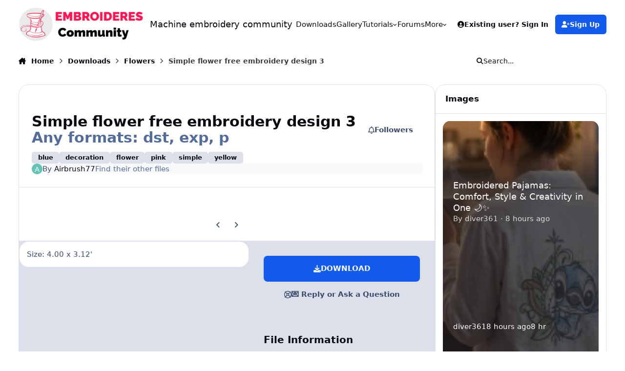

--- FILE ---
content_type: text/html;charset=UTF-8
request_url: https://forum.embroideres.com/files/file/325-simple-flower-free-embroidery-design-3/
body_size: 31381
content:
<!DOCTYPE html>
<html lang="en-US" dir="ltr" 

data-ips-path="/files/file/325-simple-flower-free-embroidery-design-3/"
data-ips-scheme='system'
data-ips-scheme-active='system'
data-ips-scheme-default='system'
data-ips-theme="30"
data-ips-scheme-toggle="true"


    data-ips-guest


data-ips-theme-setting-change-scheme='1'
data-ips-theme-setting-link-panels='1'
data-ips-theme-setting-nav-bar-icons='0'
data-ips-theme-setting-mobile-icons-location='footer'
data-ips-theme-setting-mobile-footer-labels='1'
data-ips-theme-setting-sticky-sidebar='1'
data-ips-theme-setting-flip-sidebar='0'

data-ips-layout='default'



>
	<head data-ips-hook="head">
		<meta charset="utf-8">
		<title data-ips-hook="title">Simple flower free embroidery design 3 - Flowers - Machine embroidery community</title>
		
		
		
		

	
	<script>(() => document.documentElement.setAttribute('data-ips-scheme', (window.matchMedia('(prefers-color-scheme:dark)').matches) ? 'dark':'light'))();</script>

		


	<script>
		(() => {
			function getCookie(n) {
				let v = `; ${document.cookie}`, parts = v.split(`; ${n}=`);
				if (parts.length === 2) return parts.pop().split(';').shift();
			}
			
			const s = getCookie('ips4_scheme_preference');
			if(!s || s === document.documentElement.getAttribute("data-ips-scheme-active")) return;
			if(s === "system"){
				document.documentElement.setAttribute('data-ips-scheme',(window.matchMedia('(prefers-color-scheme:dark)').matches)?'dark':'light');
			} else {
				document.documentElement.setAttribute("data-ips-scheme",s);
			}
			document.documentElement.setAttribute("data-ips-scheme-active",s);
		})();
	</script>

		
			<!-- Global site tag (gtag.js) - Google Analytics -->
<script async src="https://www.googletagmanager.com/gtag/js?id=UA-5612982-5"></script>
<script>
  window.dataLayer = window.dataLayer || [];
  function gtag(){dataLayer.push(arguments);}
  gtag('js', new Date());

  gtag('config', 'UA-5612982-5');
</script>

		
		
		
		
		


	<!--!Font Awesome Free 6 by @fontawesome - https://fontawesome.com License - https://fontawesome.com/license/free Copyright 2024 Fonticons, Inc.-->
	<link rel='stylesheet' href='//forum.embroideres.com/applications/core/interface/static/fontawesome/css/all.min.css?v=6.7.2'>



	<link rel='stylesheet' href='//forum.embroideres.com/static/css/core_global_framework_framework.css?v=4e52a1ea3c1767567430'>

	<link rel='stylesheet' href='//forum.embroideres.com/static/css/core_front_core.css?v=4e52a1ea3c1767567430'>

	<link rel='stylesheet' href='//forum.embroideres.com/static/css/downloads_front_downloads.css?v=4e52a1ea3c1767567430'>

	<link rel='stylesheet' href='//forum.embroideres.com/static/css/gallery_front_widgets.css?v=4e52a1ea3c1767567430'>

	<link rel='stylesheet' href='//forum.embroideres.com/static/css/gallery_front_gallery.css?v=4e52a1ea3c1767567430'>


<!-- Content Config CSS Properties -->
<style id="contentOptionsCSS">
    :root {
        --i-embed-max-width: 100%;
        --i-embed-default-width: 500px;
        --i-embed-media-max-width: 100%;
    }
</style>



	
		<link rel='stylesheet' href='https://forum.embroideres.com/uploads/monthly_2025_10/theme.css.aeeab200e6ed3aa149d493b2d933393c.css'>
	
	
	<style id="themeVariables">
		
			:root{

--set__i-font-size: 15;
--light__i-headerPrimary--ba-co: var(--i-base_1);
--light__i-headerPrimary--co: var(--i-base-contrast_6);
--light__i-headerSecondary--ba-co: var(--i-base_1);
--light__i-headerSecondary--co: var(--i-base-contrast_6);
--set__i-design-radius: 20;
--light__i-body--ba-co: var(--i-base_1);

}
		
	</style>

	
		<style id="themeCustomCSS">
			
		</style>
	

	


		



	<meta name="viewport" content="width=device-width, initial-scale=1, viewport-fit=cover">
	<meta name="apple-mobile-web-app-status-bar-style" content="black-translucent">
	
	
	
		<meta name="twitter:card" content="summary_large_image">
	
	
		
			<meta name="twitter:site" content="@diver361">
		
	
	
		
			
				
					<meta property="og:image" content="https://forum.embroideres.com/uploads/monthly_11_2014/thumb-ac9c8f724e418e5859798dda13c2a38a-simple_flower_free_embrery_design3.jpg">
				
			
		
	
		
			
				
					<meta property="og:title" content="Simple flower free embroidery design 3">
				
			
		
	
		
			
				
					<meta property="og:type" content="website">
				
			
		
	
		
			
				
					<meta property="og:url" content="https://forum.embroideres.com/files/file/325-simple-flower-free-embroidery-design-3/">
				
			
		
	
		
			
				
					<meta name="description" content="Size: 4.00 x 3.12&#039;">
				
			
		
	
		
			
				
					<meta property="og:description" content="Size: 4.00 x 3.12&#039;">
				
			
		
	
		
			
				
					<meta property="og:updated_time" content="2014-11-01T11:55:07Z">
				
			
		
	
		
			
				
					<meta name="keywords" content="blue, decoration, flower, pink, simple, yellow">
				
			
		
	
		
			
				
					<meta property="og:site_name" content="Machine embroidery community">
				
			
		
	
		
			
				
					<meta property="og:locale" content="en_US">
				
			
		
	
	
		
			<link rel="canonical" href="https://forum.embroideres.com/files/file/325-simple-flower-free-embroidery-design-3/">
		
	
	<link rel="alternate" type="application/rss+xml" title="RSS embroideres" href="https://forum.embroideres.com/rss/1-rss-embroideres.xml/">
	
	
	
	<link rel="manifest" href="https://forum.embroideres.com/manifest.webmanifest/">
	
	

	
	
		
	
		
	
		
	
		
	
		
	
		
	
		
	
		
	
		
	
		
	
		
	
		
	
		
	
		
	
		
	
		
	
		
	
		
	
		
	
		
	
		
	
		
	
		
	
		
			<link rel="apple-touch-icon" href="https://forum.embroideres.com/uploads/monthly_2020_09/apple-touch-icon-180x180.png?v=1710356169">
		
	

	
	


		

	
	<link rel='icon' href='https://forum.embroideres.com/uploads/monthly_2025_10/embroideres_logo112.jpg' type="image/jpeg">

	</head>
	<body data-ips-hook="body" class="ipsApp ipsApp_front " data-contentClass="IPS\downloads\File" data-controller="core.front.core.app" data-pageApp="downloads" data-pageLocation="front" data-pageModule="downloads" data-pageController="view" data-id="325" >
		<a href="#ipsLayout__main" class="ipsSkipToContent">Jump to content</a>
		
		
		

<i-pull-to-refresh aria-hidden="true">
	<div class="iPullToRefresh"></div>
</i-pull-to-refresh>
		


	<i-pwa-install id="ipsPwaInstall">
		
		
			
		
			
		
			
		
			
		
			
		
			
		
			
		
			
		
			
		
			
		
			
		
			
		
			
		
			
		
			
		
			
		
			
		
			
		
			
		
			
		
			
		
			
		
			
		
			
				<img src="https://forum.embroideres.com/uploads/monthly_2020_09/apple-touch-icon-180x180.png" alt="" width="180" height="180" class="iPwaInstall__icon">
			
		
		<div class="iPwaInstall__content">
			<div class="iPwaInstall__title">View in the app</div>
			<p class="iPwaInstall__desc">A better way to browse. <strong>Learn more</strong>.</p>
		</div>
		<button type="button" class="iPwaInstall__learnMore" popovertarget="iPwaInstall__learnPopover">Learn more</button>
		<button type="button" class="iPwaInstall__dismiss" id="iPwaInstall__dismiss"><span aria-hidden="true">&times;</span><span class="ipsInvisible">Dismiss</span></button>
	</i-pwa-install>
	
	<i-card popover id="iPwaInstall__learnPopover">
		<button class="iCardDismiss" type="button" tabindex="-1" popovertarget="iPwaInstall__learnPopover" popovertargetaction="hide">Close</button>
		<div class="iCard">
			<div class="iCard__content iPwaInstallPopover">
				<div class="i-flex i-gap_2">
					
						
					
						
					
						
					
						
					
						
					
						
					
						
					
						
					
						
					
						
					
						
					
						
					
						
					
						
					
						
					
						
					
						
					
						
					
						
					
						
					
						
					
						
					
						
					
						
							<img src="https://forum.embroideres.com/uploads/monthly_2020_09/apple-touch-icon-180x180.png" alt="" width="180" height="180" class="iPwaInstallPopover__icon">
						
					
					<div class="i-flex_11 i-align-self_center">
						<div class="i-font-weight_700 i-color_hard">Machine embroidery community</div>
						<p>A full-screen app on your home screen with push notifications, badges and more.</p>
					</div>
				</div>

				<div class="iPwaInstallPopover__ios">
					<div class="iPwaInstallPopover__title">
						<svg xmlns="http://www.w3.org/2000/svg" viewBox="0 0 384 512"><path d="M318.7 268.7c-.2-36.7 16.4-64.4 50-84.8-18.8-26.9-47.2-41.7-84.7-44.6-35.5-2.8-74.3 20.7-88.5 20.7-15 0-49.4-19.7-76.4-19.7C63.3 141.2 4 184.8 4 273.5q0 39.3 14.4 81.2c12.8 36.7 59 126.7 107.2 125.2 25.2-.6 43-17.9 75.8-17.9 31.8 0 48.3 17.9 76.4 17.9 48.6-.7 90.4-82.5 102.6-119.3-65.2-30.7-61.7-90-61.7-91.9zm-56.6-164.2c27.3-32.4 24.8-61.9 24-72.5-24.1 1.4-52 16.4-67.9 34.9-17.5 19.8-27.8 44.3-25.6 71.9 26.1 2 49.9-11.4 69.5-34.3z"/></svg>
						<span>To install this app on iOS and iPadOS</span>
					</div>
					<ol class="ipsList ipsList--bullets i-color_soft i-margin-top_2">
						<li>Tap the <svg xmlns='http://www.w3.org/2000/svg' viewBox='0 0 416 550.4' class='iPwaInstallPopover__svg'><path d='M292.8 129.6 208 44.8l-84.8 84.8-22.4-22.4L208 0l107.2 107.2-22.4 22.4Z'/><path d='M192 22.4h32v336h-32v-336Z'/><path d='M368 550.4H48c-27.2 0-48-20.8-48-48v-288c0-27.2 20.8-48 48-48h112v32H48c-9.6 0-16 6.4-16 16v288c0 9.6 6.4 16 16 16h320c9.6 0 16-6.4 16-16v-288c0-9.6-6.4-16-16-16H256v-32h112c27.2 0 48 20.8 48 48v288c0 27.2-20.8 48-48 48Z'/></svg> Share icon in Safari</li>
						<li>Scroll the menu and tap <strong>Add to Home Screen</strong>.</li>
						<li>Tap <strong>Add</strong> in the top-right corner.</li>
					</ol>
				</div>
				<div class="iPwaInstallPopover__android">
					<div class="iPwaInstallPopover__title">
						<svg xmlns="http://www.w3.org/2000/svg" viewBox="0 0 576 512"><path d="M420.6 301.9a24 24 0 1 1 24-24 24 24 0 0 1 -24 24m-265.1 0a24 24 0 1 1 24-24 24 24 0 0 1 -24 24m273.7-144.5 47.9-83a10 10 0 1 0 -17.3-10h0l-48.5 84.1a301.3 301.3 0 0 0 -246.6 0L116.2 64.5a10 10 0 1 0 -17.3 10h0l47.9 83C64.5 202.2 8.2 285.6 0 384H576c-8.2-98.5-64.5-181.8-146.9-226.6"/></svg>
						<span>To install this app on Android</span>
					</div>
					<ol class="ipsList ipsList--bullets i-color_soft i-margin-top_2">
						<li>Tap the 3-dot menu (⋮) in the top-right corner of the browser.</li>
						<li>Tap <strong>Add to Home screen</strong> or <strong>Install app</strong>.</li>
						<li>Confirm by tapping <strong>Install</strong>.</li>
					</ol>
				</div>
			</div>
		</div>
	</i-card>

		
		<div class="ipsLayout" id="ipsLayout" data-ips-hook="layout">
			
			<div class="ipsLayout__app" data-ips-hook="app">
				
				<div data-ips-hook="mobileHeader" class="ipsMobileHeader ipsResponsive_header--mobile">
					
<a href="https://forum.embroideres.com/" data-ips-hook="logo" class="ipsLogo ipsLogo--mobile" accesskey="1">
	
		

		

	
  	<div class="ipsLogo__text">
		<span class="ipsLogo__name" data-ips-theme-text="set__i-logo-text">Machine embroidery community</span>
		
			<span class="ipsLogo__slogan" data-ips-theme-text="set__i-logo-slogan"></span>
		
	</div>
</a>
					
<ul data-ips-hook="mobileNavHeader" class="ipsMobileNavIcons ipsResponsive_header--mobile">
	
		<li data-el="guest">
			<button type="button" class="ipsMobileNavIcons__button ipsMobileNavIcons__button--primary" aria-controls="ipsOffCanvas--guest" aria-expanded="false" data-ipscontrols>
				<span>Sign In</span>
			</button>
		</li>
	
	
	
		
	
    
	
	
</ul>
				</div>
				
				


				
					
<nav class="ipsBreadcrumb ipsBreadcrumb--mobile ipsResponsive_header--mobile" aria-label="Breadcrumbs" >
	<ol itemscope itemtype="https://schema.org/BreadcrumbList" class="ipsBreadcrumb__list">
		<li itemprop="itemListElement" itemscope itemtype="https://schema.org/ListItem">
			<a title="Home" href="https://forum.embroideres.com/" itemprop="item">
				<i class="fa-solid fa-house-chimney"></i> <span itemprop="name">Home</span>
			</a>
			<meta itemprop="position" content="1">
		</li>
		
		
		
			
				<li itemprop="itemListElement" itemscope itemtype="https://schema.org/ListItem">
					<a href="https://forum.embroideres.com/files/" itemprop="item">
						<span itemprop="name">Downloads </span>
					</a>
					<meta itemprop="position" content="2">
				</li>
			
			
		
			
				<li itemprop="itemListElement" itemscope itemtype="https://schema.org/ListItem">
					<a href="https://forum.embroideres.com/files/category/2-flowers/" itemprop="item">
						<span itemprop="name">Flowers </span>
					</a>
					<meta itemprop="position" content="3">
				</li>
			
			
		
			
				<li aria-current="location" itemprop="itemListElement" itemscope itemtype="https://schema.org/ListItem">
					<span itemprop="name">Simple flower free embroidery design 3</span>
					<meta itemprop="position" content="4">
				</li>
			
			
		
	</ol>
	<ul class="ipsBreadcrumb__feed" data-ips-hook="feed">
		
		<li >
			<a data-action="defaultStream" href="https://forum.embroideres.com/discover/" ><i class="fa-regular fa-file-lines"></i> <span data-role="defaultStreamName">All Activity</span></a>
		</li>
	</ul>
</nav>
				
				
					<header data-ips-hook="header" class="ipsHeader ipsResponsive_header--desktop">
						
						
							<div data-ips-hook="primaryHeader" class="ipsHeader__primary" >
								<div class="ipsWidth ipsHeader__align">
									<div data-ips-header-position="4" class="ipsHeader__start">


	
		<div data-ips-header-content='logo'>
			<!-- logo -->
			
				
<a href="https://forum.embroideres.com/" data-ips-hook="logo" class="ipsLogo ipsLogo--desktop" accesskey="1">
	
		

    
    
    
    <picture class='ipsLogo__image ipsLogo__image--light'>
        <source srcset="[data-uri]" media="(max-width: 979px)">
        <img src="https://forum.embroideres.com/uploads/set_resources_30/6d538d11ecfced46f459ee300b5e80ec_embroideres_logo2_12dcae.gif" width="706" height="184" alt='Machine embroidery community' data-ips-theme-image='logo-light'>
    </picture>

		

	
  	<div class="ipsLogo__text">
		<span class="ipsLogo__name" data-ips-theme-text="set__i-logo-text">Machine embroidery community</span>
		
			<span class="ipsLogo__slogan" data-ips-theme-text="set__i-logo-slogan"></span>
		
	</div>
</a>
			
			
			    
			    
			    
			    
			
		</div>
	

	

	

	

	
</div>
									<div data-ips-header-position="5" class="ipsHeader__center">


	

	
		<div data-ips-header-content='navigation'>
			<!-- navigation -->
			
			
			    
				    


<nav data-ips-hook="navBar" class="ipsNav" aria-label="Primary">
	<i-navigation-menu>
		<ul class="ipsNavBar" data-role="menu">
			


	
		
		
			
		
		
		<li  data-id="52" data-active data-navApp="downloads" data-navExt="Downloads" >
			
			
				
					<a href="https://forum.embroideres.com/files/"  data-navItem-id="52" aria-current="page">
						<span class="ipsNavBar__icon" aria-hidden="true">
							
								<i class="fa-solid" style="--icon:'\f019'"></i>
							
						</span>
						<span class="ipsNavBar__text">
							<span class="ipsNavBar__label">Downloads</span>
						</span>
					</a>
				
			
		</li>
	

	
		
		
		
		<li  data-id="8"  data-navApp="gallery" data-navExt="Gallery" >
			
			
				
					<a href="https://forum.embroideres.com/gallery/"  data-navItem-id="8" >
						<span class="ipsNavBar__icon" aria-hidden="true">
							
								<i class="fa-solid" style="--icon:'\f87c'"></i>
							
						</span>
						<span class="ipsNavBar__text">
							<span class="ipsNavBar__label">Gallery</span>
						</span>
					</a>
				
			
		</li>
	

	
		
		
		
		<li  data-id="43"  data-navApp="core" data-navExt="Menu" >
			
			
				
					<button aria-expanded="false" aria-controls="elNavSecondary_43" data-ipscontrols type="button">
						<span class="ipsNavBar__icon" aria-hidden="true">
							
								<i class="fa-solid" style="--icon:'\f1c5'"></i>
							
						</span>
						<span class="ipsNavBar__text">
							<span class="ipsNavBar__label">Tutorials</span>
							<i class="fa-solid fa-angle-down"></i>
						</span>
					</button>
					
						<ul class='ipsNav__dropdown' id='elNavSecondary_43' data-ips-hidden-light-dismiss hidden>
							


	
		
		
		
		<li  data-id="44"  data-navApp="cms" data-navExt="Pages" >
			
			
				
					<a href="https://forum.embroideres.com/articles.html/"  data-navItem-id="44" >
						<span class="ipsNavBar__icon" aria-hidden="true">
							
								<i class="fa-solid" style="--icon:'\f15c'"></i>
							
						</span>
						<span class="ipsNavBar__text">
							<span class="ipsNavBar__label">Sewing and embroidery tutorials</span>
						</span>
					</a>
				
			
		</li>
	

	
		
		
		
		<li  data-id="45"  data-navApp="core" data-navExt="CustomItem" >
			
			
				
					<a href="https://forum.embroideres.com/blogs/"  data-navItem-id="45" >
						<span class="ipsNavBar__icon" aria-hidden="true">
							
								<i class="fa-solid" style="--icon:'\f1c5'"></i>
							
						</span>
						<span class="ipsNavBar__text">
							<span class="ipsNavBar__label">Embroidery blog</span>
						</span>
					</a>
				
			
		</li>
	

						</ul>
					
				
			
		</li>
	

	
		
		
		
		<li  data-id="7"  data-navApp="forums" data-navExt="Forums" >
			
			
				
					<a href="https://forum.embroideres.com/forums/"  data-navItem-id="7" >
						<span class="ipsNavBar__icon" aria-hidden="true">
							
								<i class="fa-solid" style="--icon:'\f075'"></i>
							
						</span>
						<span class="ipsNavBar__text">
							<span class="ipsNavBar__label">Forums</span>
						</span>
					</a>
				
			
		</li>
	

	

	
		
		
		
		<li  data-id="38"  data-navApp="core" data-navExt="CustomItem" >
			
			
				
					<a href="https://embroideres.com/"  data-navItem-id="38" >
						<span class="ipsNavBar__icon" aria-hidden="true">
							
								<i class="fa-solid" style="--icon:'\f1c5'"></i>
							
						</span>
						<span class="ipsNavBar__text">
							<span class="ipsNavBar__label">Store</span>
						</span>
					</a>
				
			
		</li>
	

	

	
		
		
		
		<li  data-id="2"  data-navApp="core" data-navExt="Menu" >
			
			
				
					<button aria-expanded="false" aria-controls="elNavSecondary_2" data-ipscontrols type="button">
						<span class="ipsNavBar__icon" aria-hidden="true">
							
								<i class="fa-solid" style="--icon:'\f1c5'"></i>
							
						</span>
						<span class="ipsNavBar__text">
							<span class="ipsNavBar__label">Activity</span>
							<i class="fa-solid fa-angle-down"></i>
						</span>
					</button>
					
						<ul class='ipsNav__dropdown' id='elNavSecondary_2' data-ips-hidden-light-dismiss hidden>
							


	
		
		
		
		<li  data-id="14"  data-navApp="core" data-navExt="AllActivity" >
			
			
				
					<a href="https://forum.embroideres.com/discover/"  data-navItem-id="14" >
						<span class="ipsNavBar__icon" aria-hidden="true">
							
								<i class="fa-solid" style="--icon:'\f0ca'"></i>
							
						</span>
						<span class="ipsNavBar__text">
							<span class="ipsNavBar__label">All Activity</span>
						</span>
					</a>
				
			
		</li>
	

	
		
		
		
		<li  data-id="15"  data-navApp="core" data-navExt="YourActivityStreams" >
			
			
				
					<a href="#"  data-navItem-id="15" >
						<span class="ipsNavBar__icon" aria-hidden="true">
							
								<i class="fa-solid" style="--icon:'\f0ae'"></i>
							
						</span>
						<span class="ipsNavBar__text">
							<span class="ipsNavBar__label">My Activity Streams</span>
						</span>
					</a>
				
			
		</li>
	

	
		
		
		
		<li  data-id="16"  data-navApp="core" data-navExt="YourActivityStreamsItem" data-streamid='16'>
			
			
				
					<a href="https://forum.embroideres.com/discover/unread/"  data-navItem-id="16" >
						<span class="ipsNavBar__icon" aria-hidden="true">
							
								<i class="fa-solid" style="--icon:'\f1ea'"></i>
							
						</span>
						<span class="ipsNavBar__text">
							<span class="ipsNavBar__label">Unread Content</span>
						</span>
					</a>
				
			
		</li>
	

	
		
		
		
		<li  data-id="17"  data-navApp="core" data-navExt="YourActivityStreamsItem" data-streamid='17'>
			
			
				
					<a href="https://forum.embroideres.com/discover/content-started/"  data-navItem-id="17" >
						<span class="ipsNavBar__icon" aria-hidden="true">
							
								<i class="fa-solid" style="--icon:'\f2bd'"></i>
							
						</span>
						<span class="ipsNavBar__text">
							<span class="ipsNavBar__label">Content I Started</span>
						</span>
					</a>
				
			
		</li>
	

	
		
		
		
		<li  data-id="18"  data-navApp="core" data-navExt="Search" >
			
			
				
					<a href="https://forum.embroideres.com/search/"  data-navItem-id="18" >
						<span class="ipsNavBar__icon" aria-hidden="true">
							
								<i class="fa-solid" style="--icon:'\f002'"></i>
							
						</span>
						<span class="ipsNavBar__text">
							<span class="ipsNavBar__label">Search</span>
						</span>
					</a>
				
			
		</li>
	

						</ul>
					
				
			
		</li>
	

			<li data-role="moreLi" hidden>
				<button aria-expanded="false" aria-controls="nav__more" data-ipscontrols type="button">
					<span class="ipsNavBar__icon" aria-hidden="true">
						<i class="fa-solid fa-bars"></i>
					</span>
					<span class="ipsNavBar__text">
						<span class="ipsNavBar__label">More</span>
						<i class="fa-solid fa-angle-down"></i>
					</span>
				</button>
				<ul class="ipsNav__dropdown" id="nav__more" data-role="moreMenu" data-ips-hidden-light-dismiss hidden></ul>
			</li>
		</ul>
		<div class="ipsNavPriority js-ipsNavPriority" aria-hidden="true">
			<ul class="ipsNavBar" data-role="clone">
				<li data-role="moreLiClone">
					<button aria-expanded="false" aria-controls="nav__more" data-ipscontrols type="button">
						<span class="ipsNavBar__icon" aria-hidden="true">
							<i class="fa-solid fa-bars"></i>
						</span>
						<span class="ipsNavBar__text">
							<span class="ipsNavBar__label">More</span>
							<i class="fa-solid fa-angle-down"></i>
						</span>
					</button>
				</li>
				


	
		
		
			
		
		
		<li  data-id="52" data-active data-navApp="downloads" data-navExt="Downloads" >
			
			
				
					<a href="https://forum.embroideres.com/files/"  data-navItem-id="52" aria-current="page">
						<span class="ipsNavBar__icon" aria-hidden="true">
							
								<i class="fa-solid" style="--icon:'\f019'"></i>
							
						</span>
						<span class="ipsNavBar__text">
							<span class="ipsNavBar__label">Downloads</span>
						</span>
					</a>
				
			
		</li>
	

	
		
		
		
		<li  data-id="8"  data-navApp="gallery" data-navExt="Gallery" >
			
			
				
					<a href="https://forum.embroideres.com/gallery/"  data-navItem-id="8" >
						<span class="ipsNavBar__icon" aria-hidden="true">
							
								<i class="fa-solid" style="--icon:'\f87c'"></i>
							
						</span>
						<span class="ipsNavBar__text">
							<span class="ipsNavBar__label">Gallery</span>
						</span>
					</a>
				
			
		</li>
	

	
		
		
		
		<li  data-id="43"  data-navApp="core" data-navExt="Menu" >
			
			
				
					<button aria-expanded="false" aria-controls="elNavSecondary_43" data-ipscontrols type="button">
						<span class="ipsNavBar__icon" aria-hidden="true">
							
								<i class="fa-solid" style="--icon:'\f1c5'"></i>
							
						</span>
						<span class="ipsNavBar__text">
							<span class="ipsNavBar__label">Tutorials</span>
							<i class="fa-solid fa-angle-down"></i>
						</span>
					</button>
					
				
			
		</li>
	

	
		
		
		
		<li  data-id="7"  data-navApp="forums" data-navExt="Forums" >
			
			
				
					<a href="https://forum.embroideres.com/forums/"  data-navItem-id="7" >
						<span class="ipsNavBar__icon" aria-hidden="true">
							
								<i class="fa-solid" style="--icon:'\f075'"></i>
							
						</span>
						<span class="ipsNavBar__text">
							<span class="ipsNavBar__label">Forums</span>
						</span>
					</a>
				
			
		</li>
	

	

	
		
		
		
		<li  data-id="38"  data-navApp="core" data-navExt="CustomItem" >
			
			
				
					<a href="https://embroideres.com/"  data-navItem-id="38" >
						<span class="ipsNavBar__icon" aria-hidden="true">
							
								<i class="fa-solid" style="--icon:'\f1c5'"></i>
							
						</span>
						<span class="ipsNavBar__text">
							<span class="ipsNavBar__label">Store</span>
						</span>
					</a>
				
			
		</li>
	

	

	
		
		
		
		<li  data-id="2"  data-navApp="core" data-navExt="Menu" >
			
			
				
					<button aria-expanded="false" aria-controls="elNavSecondary_2" data-ipscontrols type="button">
						<span class="ipsNavBar__icon" aria-hidden="true">
							
								<i class="fa-solid" style="--icon:'\f1c5'"></i>
							
						</span>
						<span class="ipsNavBar__text">
							<span class="ipsNavBar__label">Activity</span>
							<i class="fa-solid fa-angle-down"></i>
						</span>
					</button>
					
				
			
		</li>
	

			</ul>
		</div>
	</i-navigation-menu>
</nav>
			    
			    
			    
			    
			
		</div>
	

	

	

	
</div>
									<div data-ips-header-position="6" class="ipsHeader__end">


	

	

	
		<div data-ips-header-content='user'>
			<!-- user -->
			
			
			    
			    
				    

	<ul id="elUserNav" data-ips-hook="userBarGuest" class="ipsUserNav ipsUserNav--guest">
        
		
        
        
        
            
            <li id="elSignInLink" data-el="sign-in">
                <button type="button" id="elUserSignIn" popovertarget="elUserSignIn_menu" class="ipsUserNav__link">
                	<i class="fa-solid fa-circle-user"></i>
                	<span class="ipsUserNav__text">Existing user? Sign In</span>
                </button>                
                
<i-dropdown popover id="elUserSignIn_menu">
	<div class="iDropdown">
		<form accept-charset='utf-8' method='post' action='https://forum.embroideres.com/login/'>
			<input type="hidden" name="csrfKey" value="aede6ecb23bd668f6519759257c3d1e0">
			<input type="hidden" name="ref" value="aHR0cHM6Ly9mb3J1bS5lbWJyb2lkZXJlcy5jb20vZmlsZXMvZmlsZS8zMjUtc2ltcGxlLWZsb3dlci1mcmVlLWVtYnJvaWRlcnktZGVzaWduLTMv">
			<div data-role="loginForm">
				
				
				
					
<div class="">
	<h4 class="ipsTitle ipsTitle--h3 i-padding_2 i-padding-bottom_0 i-color_hard">Sign In</h4>
	<ul class='ipsForm ipsForm--vertical ipsForm--login-popup'>
		<li class="ipsFieldRow ipsFieldRow--noLabel ipsFieldRow--fullWidth">
			<label class="ipsFieldRow__label" for="login_popup_email">Email Address</label>
			<div class="ipsFieldRow__content">
                <input type="email" class='ipsInput ipsInput--text' placeholder="Email Address" name="auth" autocomplete="email" id='login_popup_email'>
			</div>
		</li>
		<li class="ipsFieldRow ipsFieldRow--noLabel ipsFieldRow--fullWidth">
			<label class="ipsFieldRow__label" for="login_popup_password">Password</label>
			<div class="ipsFieldRow__content">
				<input type="password" class='ipsInput ipsInput--text' placeholder="Password" name="password" autocomplete="current-password" id='login_popup_password'>
			</div>
		</li>
		<li class="ipsFieldRow ipsFieldRow--checkbox">
			<input type="checkbox" name="remember_me" id="remember_me_checkbox_popup" value="1" checked class="ipsInput ipsInput--toggle">
			<div class="ipsFieldRow__content">
				<label class="ipsFieldRow__label" for="remember_me_checkbox_popup">Remember me</label>
				<div class="ipsFieldRow__desc">Not recommended on shared computers</div>
			</div>
		</li>
		<li class="ipsSubmitRow">
			<button type="submit" name="_processLogin" value="usernamepassword" class="ipsButton ipsButton--primary i-width_100p">Sign In</button>
			
				<p class="i-color_soft i-link-color_inherit i-font-weight_500 i-font-size_-1 i-margin-top_2">
					
						<a href='https://forum.embroideres.com/lostpassword/' data-ipsDialog data-ipsDialog-title='Forgot your password?'>
					
					Forgot your password?</a>
				</p>
			
		</li>
	</ul>
</div>
				
			</div>
		</form>
	</div>
</i-dropdown>
            </li>
            
        
		
			<li data-el="sign-up">
				
					<a href="https://forum.embroideres.com/register/" class="ipsUserNav__link ipsUserNav__link--sign-up" data-ipsdialog data-ipsdialog-size="narrow" data-ipsdialog-title="Sign Up"  id="elRegisterButton">
						<i class="fa-solid fa-user-plus"></i>
						<span class="ipsUserNav__text">Sign Up</span>
					</a>
				
			</li>
		
		
	</ul>

			    
			    
			    
			
		</div>
	

	

	
</div>
								</div>
							</div>
						
						
							<div data-ips-hook="secondaryHeader" class="ipsHeader__secondary" >
								<div class="ipsWidth ipsHeader__align">
									<div data-ips-header-position="7" class="ipsHeader__start">


	

	

	

	
		<div data-ips-header-content='breadcrumb'>
			<!-- breadcrumb -->
			
			
			    
			    
			    
				    
<nav class="ipsBreadcrumb ipsBreadcrumb--top " aria-label="Breadcrumbs" >
	<ol itemscope itemtype="https://schema.org/BreadcrumbList" class="ipsBreadcrumb__list">
		<li itemprop="itemListElement" itemscope itemtype="https://schema.org/ListItem">
			<a title="Home" href="https://forum.embroideres.com/" itemprop="item">
				<i class="fa-solid fa-house-chimney"></i> <span itemprop="name">Home</span>
			</a>
			<meta itemprop="position" content="1">
		</li>
		
		
		
			
				<li itemprop="itemListElement" itemscope itemtype="https://schema.org/ListItem">
					<a href="https://forum.embroideres.com/files/" itemprop="item">
						<span itemprop="name">Downloads </span>
					</a>
					<meta itemprop="position" content="2">
				</li>
			
			
		
			
				<li itemprop="itemListElement" itemscope itemtype="https://schema.org/ListItem">
					<a href="https://forum.embroideres.com/files/category/2-flowers/" itemprop="item">
						<span itemprop="name">Flowers </span>
					</a>
					<meta itemprop="position" content="3">
				</li>
			
			
		
			
				<li aria-current="location" itemprop="itemListElement" itemscope itemtype="https://schema.org/ListItem">
					<span itemprop="name">Simple flower free embroidery design 3</span>
					<meta itemprop="position" content="4">
				</li>
			
			
		
	</ol>
	<ul class="ipsBreadcrumb__feed" data-ips-hook="feed">
		
		<li >
			<a data-action="defaultStream" href="https://forum.embroideres.com/discover/" ><i class="fa-regular fa-file-lines"></i> <span data-role="defaultStreamName">All Activity</span></a>
		</li>
	</ul>
</nav>
			    
			    
			
		</div>
	

	
</div>
									<div data-ips-header-position="8" class="ipsHeader__center">


	

	

	

	

	
</div>
									<div data-ips-header-position="9" class="ipsHeader__end">


	

	

	

	

	
		<div data-ips-header-content='search'>
			<!-- search -->
			
			
			    
			    
			    
			    
				    

	<button class='ipsSearchPseudo' popovertarget="ipsSearchDialog" type="button">
		<i class="fa-solid fa-magnifying-glass"></i>
		<span>Search...</span>
	</button>

			    
			
		</div>
	
</div>
								</div>
							</div>
						
					</header>
				
				<main data-ips-hook="main" class="ipsLayout__main" id="ipsLayout__main" tabindex="-1">
					<div class="ipsWidth ipsWidth--main-content">
						<div class="ipsContentWrap">
							
							

							<div class="ipsLayout__columns">
								<section data-ips-hook="primaryColumn" class="ipsLayout__primary-column">
									
									
									
                                    
									

	





    
    

									



<div class="ipsBlockSpacer" data-ips-hook="main">
	<div class="ipsBox ipsBox--downloadsFile ipsPull">
		<header class="ipsPageHeader">
			<div class="ipsPageHeader__row">
				<div data-ips-hook="header" class="ipsPageHeader__primary">
					<div class="ipsPageHeader__title">
						<div data-ips-hook="badges" class="ipsBadges">
							
						</div>
						<h1 data-ips-hook="title">
							
								<span>Simple flower free embroidery design 3 <span class="i-color_soft">Any formats: dst, exp, p</span></span>
							
						</h1>
					</div>
					
					
					
						


	
		<ul class='ipsTags ' >
		    
			
				
					


<li class='ipsTags__item  '>
	<a href='https://forum.embroideres.com/tags/blue/' class='ipsTags__tag' title="Find other content tagged with 'blue'" rel="tag" data-tag-label="blue" data-ipsTooltip><span>blue</span></a>
	
</li>
				
					


<li class='ipsTags__item  '>
	<a href='https://forum.embroideres.com/tags/decoration/' class='ipsTags__tag' title="Find other content tagged with 'decoration'" rel="tag" data-tag-label="decoration" data-ipsTooltip><span>decoration</span></a>
	
</li>
				
					


<li class='ipsTags__item  '>
	<a href='https://forum.embroideres.com/tags/flower/' class='ipsTags__tag' title="Find other content tagged with 'flower'" rel="tag" data-tag-label="flower" data-ipsTooltip><span>flower</span></a>
	
</li>
				
					


<li class='ipsTags__item  '>
	<a href='https://forum.embroideres.com/tags/pink/' class='ipsTags__tag' title="Find other content tagged with 'pink'" rel="tag" data-tag-label="pink" data-ipsTooltip><span>pink</span></a>
	
</li>
				
					


<li class='ipsTags__item  '>
	<a href='https://forum.embroideres.com/tags/simple/' class='ipsTags__tag' title="Find other content tagged with 'simple'" rel="tag" data-tag-label="simple" data-ipsTooltip><span>simple</span></a>
	
</li>
				
					


<li class='ipsTags__item  '>
	<a href='https://forum.embroideres.com/tags/yellow/' class='ipsTags__tag' title="Find other content tagged with 'yellow'" rel="tag" data-tag-label="yellow" data-ipsTooltip><span>yellow</span></a>
	
</li>
				
			
			
		</ul>
		
	

					
				</div>
				<div class="ipsButtons" data-ips-hook="fileMainButtons">
					
					

					
					

<div data-followApp='downloads' data-followArea='file' data-followID='325' data-controller='core.front.core.followButton'>
	

	<a data-ips-hook="guest" href="https://forum.embroideres.com/login/" rel="nofollow" class="ipsButton ipsButton--follow" data-role="followButton" data-ipstooltip title="Sign in to follow this">
		<span>
			<i class="fa-regular fa-bell"></i>
			<span class="ipsButton__label">Followers</span>
		</span>
		
	</a>

</div>
				</div>
			</div>
			<div class="ipsPageHeader__row ipsPageHeader__row--footer">
				<div class="ipsPageHeader__primary">
					<div class="ipsPhotoPanel ipsPhotoPanel--inline">
						


	<a data-ips-hook="userPhotoWithUrl" href="https://forum.embroideres.com/profile/21-airbrush77/" rel="nofollow" data-ipshover data-ipshover-width="370" data-ipshover-target="https://forum.embroideres.com/profile/21-airbrush77/?&amp;do=hovercard"  class="ipsUserPhoto ipsUserPhoto--tiny" title="Go to Airbrush77's profile" data-group="3" aria-hidden="true" tabindex="-1">
		<img src="data:image/svg+xml,%3Csvg%20xmlns%3D%22http%3A%2F%2Fwww.w3.org%2F2000%2Fsvg%22%20viewBox%3D%220%200%201024%201024%22%20style%3D%22background%3A%2362c4b5%22%3E%3Cg%3E%3Ctext%20text-anchor%3D%22middle%22%20dy%3D%22.35em%22%20x%3D%22512%22%20y%3D%22512%22%20fill%3D%22%23ffffff%22%20font-size%3D%22700%22%20font-family%3D%22-apple-system%2C%20BlinkMacSystemFont%2C%20Roboto%2C%20Helvetica%2C%20Arial%2C%20sans-serif%22%3EA%3C%2Ftext%3E%3C%2Fg%3E%3C%2Fsvg%3E" alt="Airbrush77" loading="lazy">
	</a>

						<div class="ipsPhotoPanel__text" data-ips-hook="author">
							<p class="ipsPhotoPanel__primary">
								By 


<a href='https://forum.embroideres.com/profile/21-airbrush77/' rel="nofollow" data-ipsHover data-ipsHover-width='370' data-ipsHover-target='https://forum.embroideres.com/profile/21-airbrush77/?&amp;do=hovercard&amp;referrer=https%253A%252F%252Fforum.embroideres.com%252Ffiles%252Ffile%252F325-simple-flower-free-embroidery-design-3%252F' title="Go to Airbrush77's profile" class="ipsUsername" translate="no">Airbrush77</a>
								
							</p>
							
								<ul class="ipsPhotoPanel__secondary ipsList ipsList--sep">
									
										<li><a href="https://forum.embroideres.com/profile/21-airbrush77/content/?type=downloads_file">Find their other files</a></li>
									
									
								</ul>
							
						</div>
					</div>
				</div>
			</div>
		</header>
		
		


	    
		
		
		
			<section class="i-border-bottom_3">
				<h2 class="ipsBox__header ipsHide">1 Screenshot</h2>
				<div data-ips-hook="screenshots">
					<ul class="ipsCarousel ipsCarousel--padding ipsCarousel--images ipsCarousel--downloads-file-screenshots" id="downloads-file-screenshots" tabindex="0">
						
						
							<li>
								<a href="https://forum.embroideres.com/uploads/monthly_11_2014/ac9c8f724e418e5859798dda13c2a38a-simple_flower_free_embrery_design3.jpg" class="ipsThumb" data-ipslightbox data-ipslightbox-group="download_325">
									<img src="https://forum.embroideres.com/uploads/monthly_11_2014/thumb-ac9c8f724e418e5859798dda13c2a38a-simple_flower_free_embrery_design3.jpg" alt="">
								</a>
							</li>
						
					</ul>
					

<div class='ipsCarouselNav i-margin-bottom_2' data-ipscarousel='downloads-file-screenshots' >
	<button class='ipsCarouselNav__button' data-carousel-arrow='prev'><span class="ipsInvisible">Previous carousel slide</span><i class='fa-ips' aria-hidden='true'></i></button>
	<button class='ipsCarouselNav__button' data-carousel-arrow='next'><span class="ipsInvisible">Next carousel slide</span><i class='fa-ips' aria-hidden='true'></i></button>
</div>
				</div>
			</section>
		
		<div class="ipsColumns ipsColumns--lines">
			<article class="ipsColumns__primary i-flex i-flex-direction_column">
				
				

				<div class="i-flex_11">
					
						<section class="ipsEntry i-padding_2">
							<div class="ipsEntry__post">
								<div class="ipsRichText ipsRichText--user" data-controller="core.front.core.lightboxedImages"><p>Size: 4.00 x 3.12'</p></div>
								
								

								
							</div>
						</section>
					
				</div>
				
				
					<div class="ipsEntry__footer">
					    
						
							

	<div data-controller='core.front.core.reaction' class='ipsReact '>	
		
			
			<div class='ipsReact_blurb ' data-role='reactionBlurb'>
				
					

	
	<ul class='ipsReact_reactions'>
		
		
			
				
				<li class='ipsReact_reactCount'>
					
						<span data-ipsTooltip title="Like">
					
							<span>
								<img src='https://forum.embroideres.com/uploads/reactions/react_like.png' alt="Like" loading="lazy">
							</span>
							<span>
								4
							</span>
					
						</span>
					
				</li>
			
		
	</ul>

				
			</div>
		
		
		
	</div>

						
					</div>
				
			</article>
			<aside class="ipsColumns__secondary i-basis_380">
				<div class="i-padding_3">
					<ul class="ipsButtons i-margin-bottom_4" data-ips-hook="downloadButtonList">
						
							
								

<li data-ips-hook="downloadButton">
	
		<a href="https://forum.embroideres.com/files/file/325-simple-flower-free-embroidery-design-3/?&amp;do=download&amp;csrfKey=aede6ecb23bd668f6519759257c3d1e0" class="ipsButton ipsButton--primary ipsButton--large i-width_100p"  data-datalayer-postfetch><i class="fa-solid fa-download"></i><span>DOWNLOAD</span></a>
	
</li>

							
						
						
						
							<li><a href="https://forum.embroideres.com/forums/topic/976-simple-flower-free-embroidery-design-3/" title="Get support for this download" class="ipsButton ipsButton--large ipsButton--text i-width_100p"><i class="fa-regular fa-life-ring"></i><span>💌  Reply or Ask a Question</span></a></li>
						
					</ul>
					<h2 class="ipsTitle ipsTitle--h4 ipsTitle--margin">File Information</h2>
					<ul class="ipsList ipsList--label-value ipsList--border ipsList--icons" data-ips-hook="downloadsFileStats">
						<li>
							<i class="fa-solid fa-eye"></i>
							<strong class="ipsList__label">Views</strong>
							<span class="ipsList__value">7,703</span>
						</li>
						
						
							<li>
								<i class="fa-solid fa-download"></i>
								<strong class="ipsList__label">Downloads</strong>
								<span class="ipsList__value">1,503</span>
							</li>
						
						<li>
							<i class="fa-solid fa-calendar-plus"></i>
							<strong class="ipsList__label">Submitted</strong>
							<span class="ipsList__value"><time datetime='2014-11-01T11:55:07Z' title='11/01/2014 11:55  AM' data-short='11 yr' class='ipsTime ipsTime--long'><span class='ipsTime__long'>November 1, 2014</span><span class='ipsTime__short'>11 yr</span></time></span>
						</li>
						
							<li>
								<i class="fa-solid fa-calendar-check"></i>
								<strong class="ipsList__label">Published</strong>
								<span class="ipsList__value"><time datetime='2014-11-01T11:55:07Z' title='11/01/2014 11:55  AM' data-short='11 yr' class='ipsTime ipsTime--long'><span class='ipsTime__long'>November 1, 2014</span><span class='ipsTime__short'>11 yr</span></time></span>
							</li>
						
						
						
							<li>
								<i class="fa-solid fa-file-lines"></i>
								<strong class="ipsList__label">File Size</strong>
								<span class="ipsList__value">209.13 kB</span>
							</li>
						
						
					</ul>
					
					
					
				</div>
			</aside>
		</div>
	</div>

	<div class="ipsPageActions ipsBox i-padding_2 ipsPull ipsResponsive_showPhone">
		

		
		
		

<div data-followApp='downloads' data-followArea='file' data-followID='325' data-controller='core.front.core.followButton'>
	

	<a data-ips-hook="guest" href="https://forum.embroideres.com/login/" rel="nofollow" class="ipsButton ipsButton--follow" data-role="followButton" data-ipstooltip title="Sign in to follow this">
		<span>
			<i class="fa-regular fa-bell"></i>
			<span class="ipsButton__label">Followers</span>
		</span>
		
	</a>

</div>
	</div>
	
	
		<div class="ipsPager">
			<div class="ipsPager_prev">
				
					<a href="https://forum.embroideres.com/files/file/311-bouquet-of-roses-free-embroidery-design/" title="Previous File">
						<span class="ipsPager_type">Previous File</span>
						<span class="ipsPager_title ipsTruncate_1">Bouquet of roses free embroidery design</span>
					</a>
				
			</div>
			
				<div class="ipsPager_next">
					<a href="https://forum.embroideres.com/files/file/328-big-blue-flower-free-embroidery-design-22/" title="Next File">
						<span class="ipsPager_type">Next File</span>
						<span class="ipsPager_title ipsTruncate_1">Big blue flower free embroidery design 22</span>
					</a>
				</div>
			
		</div>
	

	
		<a id="replies"></a>
		<h2 class="ipsHide">User Feedback</h2>
		<div class="">
<div class='ipsBox ipsBox--reviews-comments ipsPull' data-controller='core.front.core.commentsWrapper' data-tabsId='c2205fea849d33fd726405b5d46e93cb'>
	
<i-tabs class='ipsTabs' id='ipsTabs_c2205fea849d33fd726405b5d46e93cb' data-ipsTabBar data-ipsTabBar-contentArea='#ipsTabs_c2205fea849d33fd726405b5d46e93cb_content' >
	<div role='tablist'>
		
			<a href='https://forum.embroideres.com/files/file/325-simple-flower-free-embroidery-design-3/?&amp;tab=comments' id='ipsTabs_c2205fea849d33fd726405b5d46e93cb_comments' class="ipsTabs__tab" title='0 Comments' role="tab" aria-controls='ipsTabs_c2205fea849d33fd726405b5d46e93cb_comments_panel' aria-selected="true">
				0 Comments
			</a>
		
	</div>
	
<div class="ipsTabs__scrollers" data-role="tabScrollers">
	<button data-direction="prev" type="button" aria-hidden="true" tabindex="-1" hidden><i class="fa-solid fa-angle-left"></i></button>
	<button data-direction="next" type="button" aria-hidden="true" tabindex="-1" hidden><i class="fa-solid fa-angle-right"></i></button>
</div>
</i-tabs>
<section id='ipsTabs_c2205fea849d33fd726405b5d46e93cb_content' class='ipsTabs__panels '>
	
		
			<div id='ipsTabs_c2205fea849d33fd726405b5d46e93cb_comments_panel' class="ipsTabs__panel" role="tabpanel" aria-labelledby='ipsTabs_c2205fea849d33fd726405b5d46e93cb_comments'>
				
<div data-controller='core.front.core.commentFeed, core.front.core.ignoredComments'  data-commentsType='comments' data-baseURL='https://forum.embroideres.com/files/file/325-simple-flower-free-embroidery-design-3/' data-lastPage data-feedID='categories-ips_downloads_file-325' id='comments' class='ipsEntries ipsEntries--comments ipsEntries--download-comments' data-follow-area-id="file-325">
	

<section data-controller='core.front.core.recommendedComments' data-url='https://forum.embroideres.com/files/file/325-simple-flower-free-embroidery-design-3/?&amp;tab=comments&amp;recommended=comments' class='ipsBox ipsBox--featuredComments ipsRecommendedComments ipsHide'>
	<div data-role="recommendedComments">
		<header class='ipsBox__header'>
			<h2>Recommended Comments</h2>
			

<div class='ipsCarouselNav ' data-ipscarousel='topic-featured-posts' >
	<button class='ipsCarouselNav__button' data-carousel-arrow='prev'><span class="ipsInvisible">Previous carousel slide</span><i class='fa-ips' aria-hidden='true'></i></button>
	<button class='ipsCarouselNav__button' data-carousel-arrow='next'><span class="ipsInvisible">Next carousel slide</span><i class='fa-ips' aria-hidden='true'></i></button>
</div>
		</header>
		
	</div>
</section>

	
	
	<div data-role='commentFeed' data-controller='core.front.core.moderation'>
		<form action="https://forum.embroideres.com/files/file/325-simple-flower-free-embroidery-design-3/?&amp;csrfKey=aede6ecb23bd668f6519759257c3d1e0&amp;do=multimodComment" method="post" data-ipsPageAction data-role='moderationTools'>
		
			<p class='ipsEmptyMessage' data-role='noComments'>There are no comments to display.</p>
		
		
<input type="hidden" name="csrfKey" value="aede6ecb23bd668f6519759257c3d1e0" />


			</form>
	</div>
	
	
		<div class='ipsComposeAreaWrapper' data-role='replyArea'>
			
				
				

	
		<div class='cGuestTeaser'>
			<h2 class='ipsTitle ipsTitle--h3'>Join the conversation</h2>
		
			<p>
				
					You can post now and register later.
				
				If you have an account, <a class='i-color_hard' href='https://forum.embroideres.com/login/' data-ipsDialog data-ipsDialog-size='medium' data-ipsDialog-title='Sign In Now'>sign in now</a> to post with your account.
				
			</p>
	
		</div>
	


<form accept-charset='utf-8' class="ipsFormWrap ipsFormWrap--comment" action="https://forum.embroideres.com/files/file/325-simple-flower-free-embroidery-design-3/" method="post" enctype="multipart/form-data">
	<input type="hidden" name="commentform_325_submitted" value="1">
	
		<input type="hidden" name="csrfKey" value="aede6ecb23bd668f6519759257c3d1e0">
	
		<input type="hidden" name="_contentReply" value="1">
	
		<input type="hidden" name="captcha_field" value="1">
	
	
		<input type="hidden" name="MAX_FILE_SIZE" value="2097152">
		<input type="hidden" name="plupload" value="fcd09922cc6265578fd8226e76a166ba">
	
	<div data-role='whosTyping' class='ipsHide i-margin-bottom_2'></div>
	<div class='ipsComposeArea'>
		<div class='ipsComposeArea__photo'>

	<span data-ips-hook="userPhotoWithoutUrl" class="ipsUserPhoto ipsUserPhoto--fluid " data-group="2">
		<img src="https://forum.embroideres.com/static/resources/core_84c1e40ea0e759e3f1505eb1788ddf3c_default_photo.png" alt="Guest" loading="lazy">
	</span>
</div>
		<div class='ipsComposeArea_editor'>
			
				
					
				
					
						<ul class='ipsForm ipsForm--vertical ipsForm--guest-post' data-ipsEditor-toolList>
							<li class='ipsFieldRow ipsFieldRow--fullWidth i-padding_0 i-margin-bottom_2'>
								<div class="ipsFieldRow__content">
									


	<input
		class="ipsInput ipsInput--text"
		type="email"
		name="guest_email"
		
		value=""
		
		id="elInput_guest_email"
		aria-required='true'
		
		
		
		placeholder='Enter your email address (this is not shown to other users)'
		
		autocomplete="email"
	>
	
	
	

									
								</div>
							</li>
						</ul>
					
				
					
				
			
			
				
					
						
							
						
						

<div class='ipsEditor' data-ipsEditorv5
    data-ipsEditorv5-minimized

    
        data-ipsEditorv5-postKey="3ac8f483bf122377eba4dabe6f41c5cf"
    

    
        data-ipsEditorv5-autoSaveKey="reply-downloads/downloads-325"
    

    data-ipsEditorv5-name="file_comment_325"

    
        data-ipsEditorv5-contentClass='IPS\downloads\File'
        data-ipsEditorv5-contentId='325'
    

    data-ipseditorv5-commenteditor

    
    
    
    data-ipseditorv5-restrictions="float,heading_1,font_family,og_embed,raw_embed"
    data-ipseditorv5-restrictionlevel="0"
>

	<div data-role='editorComposer'>
		<div class="ipsHide norewrite" data-role="mainEditorArea">
			<textarea name="file_comment_325" data-role='contentEditor' class="ipsInput ipsInput--text ipsHide" tabindex='1'></textarea>
		</div>
		
			<div class='ipsComposeArea_dummy ipsJS_show' tabindex='1'><i class='fa-regular fa-comment'></i> Add a comment...</div>
		

        <div data-role="editor-messages-container"></div>
		

<div data-ipsEditor-toolList data-ipseditor-no-attachments-placeholder></div>

	</div>
</div>
						
					
				
					
				
					
				
			
			<div class='i-flex i-align-items_center i-flex-wrap_wrap i-gap_3 i-margin-top_2' data-ipsEditor-toolList hidden>
				<ul class='i-flex_91 i-flex i-flex-wrap_wrap i-gap_4 i-row-gap_1'>
					
						
							
						
							
						
							
								<li class=''>
									
<div data-ipsCaptcha data-ipsCaptcha-service='recaptcha2' data-ipsCaptcha-key="6LfipRATAAAAAD8R1vqGH8cj04SprZKjoZGN7OxE" data-ipsCaptcha-lang="en_US" data-ipsCaptcha-theme="light"></div>
									
								</li>
							
						
					
				</ul>
				<ul class='ipsButtons i-flex_11'>
				    
				        
				            
                    	
				            
                    	
				            
                    	
                    
					
						<li>

	<button type="submit" class="ipsButton ipsButton--primary" tabindex="2" accesskey="s" >Submit Comment</button>
</li>
					
				</ul>
			</div>
		</div>
	</div>
</form>
			
		</div>
	
</div>
			</div>
		
	
</section>

</div></div>
	
</div>


									



    
    



<section
	class="cWidgetContainer cWidgetContainer--main"
	
	data-role='widgetReceiver'
	data-orientation='horizontal'
	data-widgetArea='footer'
	style=""
	
	    data-widget-layout="wrap"
    
	    data-widget-area-id="0"
    
	    data-widget-full-width-items=""
    
	    data-restrict-nesting="1"
    
    
>
    
    
    
        



<section
	class="cWidgetContainer cWidgetContainer--isWidget"
	
	data-role='widgetReceiver'
	data-orientation='horizontal'
	data-widgetArea='footer'
	style=""
	
	    data-widget-layout="table"
    
	    data-widget-area-id="1"
    
	    data-widget-full-width-items=""
    
	    data-widget-show-images="1"
    
	    data-widget-orientation="horizontal"
    
	    data-restrict-nesting="1"
    
    
>
    
    
    

    
        
        <div class="ipsWidget__content--wrap">
            <div
                class='ipsWidget ipsWidget--horizontal'  data-blocktitle="Custom Blocks" data-blockID="app_cms_Blocks_d88fffbf" data-blockErrorMessage="This block cannot be shown. This could be because it needs configuring, is unable to show on this page, or will show after reloading this page." data-menuStyle="menu" data-blockConfig="1"
                data-controller='core.front.widgets.block'
            >
                
<script async src="//pagead2.googlesyndication.com/pagead/js/adsbygoogle.js"></script>
<script>
     (adsbygoogle = window.adsbygoogle || []).push({
          google_ad_client: "ca-pub-5697215581158936",
          enable_page_level_ads: true
     });
</script>
            </div>
        </div>
        
    

    
</section>

    

    

    
</section>


								</section>
								


	<aside id="ipsLayout_sidebar" class="ipsLayout__secondary-column" data-controller="core.front.widgets.sidebar">
		<div class="ipsLayout__secondary-sticky-outer">
			<div class="ipsLayout__secondary-sticky-inner" data-ips-hook="sidebar">
				
				
				
				



    
    



<section
	class="cWidgetContainer cWidgetContainer--main"
	
	data-role='widgetReceiver'
	data-orientation='vertical'
	data-widgetArea='sidebar'
	style=""
	
	    data-widget-layout="wrap"
    
	    data-widget-area-id="0"
    
	    data-widget-full-width-items=""
    
	    data-restrict-nesting="1"
    
    
>
    
    
    
        



<section
	class="cWidgetContainer cWidgetContainer--isWidget ipsResponsive_hidePhone"
	
	data-role='widgetReceiver'
	data-orientation='vertical'
	data-widgetArea='sidebar'
	style="--i-widget--gap:20px;--i-widget--size:300px;--i-widget--padding-block:0;--i-widget--padding-inline:0;"
	
	    data-widget-layout="wallpaper"
    
	    data-widget-gap-size="20"
    
	    data-widget-area-id="1"
    
	    data-widget-full-width-items=""
    
	    data-widget-show-images="1"
    
	    data-widget-orientation="vertical"
    
	    data-restrict-nesting="1"
    
    
>
    
    
    

    
        
        <div class="ipsWidget__content--wrap">
            <div
                class='ipsWidget ipsWidget--vertical'  data-blocktitle="Image Feed" data-blockID="app_gallery_imageFeed_v2pxp4w0r" data-blockErrorMessage="This block cannot be shown. This could be because it needs configuring, is unable to show on this page, or will show after reloading this page." data-menuStyle="menu" data-blockConfig="1" data-widget-customizable="1" data-widget-layouts=""
                data-controller='core.front.widgets.block'
            >
                

	<header class='ipsWidget__header'>
		<h3>Images</h3>
		
	</header>
	<div class='ipsWidget__content' >
		<i-data>
			<ul class="ipsData ipsData--wallpaper  ipsData--widget-gallery-image-feed" >
				
					
<li class="ipsData__item " >
	<a href="https://forum.embroideres.com/gallery/image/8219-embroidered-pajamas-comfort-style-creativity-in-one-%F0%9F%8C%99%E2%9C%A8/" class="ipsLinkPanel" aria-hidden="true" tabindex="-1"><span>Embroidered Pajamas: Comfort, Style &amp; Creativity in One 🌙✨</span></a>
	<div class="ipsData__image" aria-hidden="true" data-ips-hook="image">
		
			<img src="https://forum.embroideres.com/uploads/monthly_2026_01/small.Cotton_pijama_with_Stitch_hawaii_vibes_embroidery_design.jpg.6b1f7665ee54ba6820b4a46e151bc6c6.jpg" alt="" loading="lazy">
		
        

	</div>
	<div class="ipsData__content">
		<div class="ipsData__main">
			<h4 class="ipsData__title" data-ips-hook="title">
				<a href="https://forum.embroideres.com/gallery/image/8219-embroidered-pajamas-comfort-style-creativity-in-one-%F0%9F%8C%99%E2%9C%A8/" title="View the image Embroidered Pajamas: Comfort, Style &amp; Creativity in One 🌙✨">Embroidered Pajamas: Comfort, Style &amp; Creativity in One 🌙✨</a>
			</h4>
			<p class="ipsData__meta">By 


<a href='https://forum.embroideres.com/profile/1-diver361/' rel="nofollow" data-ipsHover data-ipsHover-width='370' data-ipsHover-target='https://forum.embroideres.com/profile/1-diver361/?&amp;do=hovercard&amp;referrer=https%253A%252F%252Fforum.embroideres.com%252Ffiles%252Ffile%252F2466-denkende-einstein' title="Go to diver361's profile" class="ipsUsername" translate="no">diver361</a> · <time datetime='2026-01-14T15:27:41Z' title='01/14/2026 03:27  PM' data-short='8 hr' class='ipsTime ipsTime--long'><span class='ipsTime__long'>8 hours ago</span><span class='ipsTime__short'>8 hr</span></time></p>
			<div class="ipsData__desc">
				
					<h1><strong>Cozy Embroidered Pajamas: How to Add Comfort, Style &amp; Personality <span class="ipsEmoji" title="">💛</span><span class="ipsEmoji" title="">✨</span></strong></h1><p>Have you ever embroidered pajamas? If not — you’re missing out on one of the most charming and personal DIY projects! Pajamas are soft, intimate, comforting garments… and adding embroidery makes them feel even more special. But the process requires extra care, because sleepwear must remain <strong>soft, breathable, and irritation-free</strong>.</p><p>Today we’ll explore:<br><span class="ipsEmoji" title="">✔</span> where to place embroidery on pajamas<br><span class="ipsEmoji" title="">✔</span> which thread type works best<br><span class="ipsEmoji" title="">✔</span> the ideal design sizes<br><span class="ipsEmoji" title="">✔</span> materials that feel comfortable at night<br><span class="ipsEmoji" title="">✔</span> real examples of embroidered pajamas<br><span class="ipsEmoji" title="">✔</span> professional tips from sellers &amp; designers</p><p>And as a design inspiration:<br><span class="ipsEmoji" title="">👉</span> <a rel="external" href="https://embroideres.com/stitch-hawaii-vibes-embroidery-design-85108/"><strong>Stitch Hawaii Vibes embroidery design</strong></a></p><p>Let’s dive in! <span class="ipsEmoji" title="">🌙</span><span class="ipsEmoji" title="">💤</span><span class="ipsEmoji" title="">🌺</span></p><hr><h2><span class="ipsEmoji" title="">🌙</span> Why Embroider Pajamas at All?</h2><p>Because embroidered pajamas are:</p><ul><li><p><strong>personalized gifts</strong> for kids &amp; adults</p></li><li><p><strong>adorable holiday sets</strong></p></li><li><p><strong>fun for family photo sessions</strong></p></li><li><p><strong>themed sleepwear</strong> (Christmas, weddings, Valentine’s Day)</p></li><li><p>a <strong>premium product</strong> for small online shops</p></li></ul><p>Embroidery transforms simple pajamas into meaningful keepsakes.</p><hr><h1><span class="ipsEmoji" title="">⭐</span> Best Placement for Pajama Embroidery</h1><p>Pajamas = comfort first.<br>So, you should place embroidery where it <strong>doesn’t rub the skin</strong> while sleeping.</p><h3><span class="ipsEmoji" title="">✔</span> Best areas</h3><ul><li><p>upper chest (left side, near shoulder)</p></li><li><p>small emblem on breast pocket</p></li><li><p>lower edge of pants leg</p></li><li><p>small design near hip</p></li><li><p>sleeve edge near wrist</p></li></ul><h3><span class="ipsEmoji" title="">✖</span> Avoid these areas</h3><ul><li><p>center of chest</p></li><li><p>belly area</p></li><li><p>upper back</p></li><li><p>inner legs</p></li><li><p>side seams</p></li></ul><p>These places bend, stretch, and rub the skin during the night — irritation guaranteed.</p><hr><h1><span class="ipsEmoji" title="">⭐</span> What Size Should Pajama Embroidery Be?</h1><p>For maximum comfort:</p><ul><li><p><strong>Small designs:</strong> 6–10 cm high</p></li><li><p><strong>Pocket designs:</strong> 3–6 cm</p></li><li><p><strong>Pant leg designs:</strong> 8–12 cm</p></li><li><p><strong>Kid pajamas:</strong> 5–8 cm</p></li></ul><p>Large designs look beautiful but stiffen the fabric — not ideal for sleep.</p><hr><h1><span class="ipsEmoji" title="">⭐</span> Silk vs Acrylic Threads: What to Choose?</h1><div class="ipsRichText__table-wrapper"><table style="min-width: 60px;"><colgroup><col style="min-width:20px;"><col style="min-width:20px;"><col style="min-width:20px;"></colgroup><tbody><tr><th colspan="1" rowspan="1"><p>Thread Type</p></th><th colspan="1" rowspan="1"><p>Pros</p></th><th colspan="1" rowspan="1"><p>Cons</p></th></tr><tr><td colspan="1" rowspan="1"><p><strong>Silk Thread</strong></p></td><td colspan="1" rowspan="1"><p>Ultra-soft <span class="ipsEmoji" title="">💛</span>, smooth on skin, luxury look, hypoallergenic</p></td><td colspan="1" rowspan="1"><p>Expensive, delicate to wash, not ideal for beginners</p></td></tr><tr><td colspan="1" rowspan="1"><p><strong>Acrylic Thread (Rayon/Polyester)</strong></p></td><td colspan="1" rowspan="1"><p>Affordable, strong, bright colors, machine washable</p></td><td colspan="1" rowspan="1"><p>Slightly stiffer, may feel rough if used in large fill areas</p></td></tr></tbody></table></div><p><strong>Verdict:</strong><br><span class="ipsEmoji" title="">✔</span> Use <strong>silk</strong> for premium adult pajamas<br><span class="ipsEmoji" title="">✔</span> Use <strong>rayon/polyester</strong> for kids and daily-use pajamas</p><hr><h1><span class="ipsEmoji" title="">⭐</span> What Fabrics Work Best for Embroidered Pajamas?</h1><p>Here’s a quick comparison:</p><div class="ipsRichText__table-wrapper"><table style="min-width: 60px;"><colgroup><col style="min-width:20px;"><col style="min-width:20px;"><col style="min-width:20px;"></colgroup><tbody><tr><th colspan="1" rowspan="1"><p>Fabric</p></th><th colspan="1" rowspan="1"><p>Pros</p></th><th colspan="1" rowspan="1"><p>Cons</p></th></tr><tr><td colspan="1" rowspan="1"><p><strong>Cotton Jersey</strong></p></td><td colspan="1" rowspan="1"><p>Soft, breathable, easy to embroider</p></td><td colspan="1" rowspan="1"><p>Stretches — needs stabilizer</p></td></tr><tr><td colspan="1" rowspan="1"><p><strong>Flannel</strong></p></td><td colspan="1" rowspan="1"><p>Warm, cozy, holds stitches well</p></td><td colspan="1" rowspan="1"><p>Can shrink if not prewashed</p></td></tr><tr><td colspan="1" rowspan="1"><p><strong>Silk Satin</strong></p></td><td colspan="1" rowspan="1"><p>Luxurious, ideal for small monograms</p></td><td colspan="1" rowspan="1"><p>Slippery, requires careful hooping</p></td></tr><tr><td colspan="1" rowspan="1"><p><strong>Bamboo Fabric</strong></p></td><td colspan="1" rowspan="1"><p>Eco-friendly, soft, hypoallergenic</p></td><td colspan="1" rowspan="1"><p>Can curl at edges during embroidery</p></td></tr><tr><td colspan="1" rowspan="1"><p><strong>Poly-blend Pajamas</strong></p></td><td colspan="1" rowspan="1"><p>Durable, colors don’t fade</p></td><td colspan="1" rowspan="1"><p>Can feel less breathable</p></td></tr></tbody></table></div><hr><h1><span class="ipsEmoji" title="">⭐</span> Seller &amp; Designer Tips (Blocks)</h1><h3><span class="ipsEmoji" title="">🟦</span> <strong>Designer Tip</strong></h3><blockquote class="ipsQuote" cite="" data-ipsquote=""><div class="ipsQuote_contents" data-ipstruncate=""><p>“Keep the design light! Too many dense stitches will make the pajama stiff and uncomfortable. Choose airy sketch-style embroidery.”</p></div></blockquote><hr><h3><span class="ipsEmoji" title="">🟩</span> <strong>Seller Tip</strong></h3><blockquote class="ipsQuote" cite="" data-ipsquote=""><div class="ipsQuote_contents" data-ipstruncate=""><p>“Always reinforce stretchy fabric with soft tear-away or no-show mesh stabilizer. It prevents puckering and keeps stitches smooth.”</p></div></blockquote><hr><h3><span class="ipsEmoji" title="">🟪</span> <strong>Pro Tip</strong></h3><blockquote class="ipsQuote" cite="" data-ipsquote=""><div class="ipsQuote_contents" data-ipstruncate=""><p>“Place embroidery where the body doesn’t press against the bed. This prevents friction and keeps the pajama feeling soft.”</p></div></blockquote><hr><h1><span class="ipsEmoji" title="">⭐</span> Interesting Ideas to Try</h1><p>Here are fun pajama embroidery ideas trending online:</p><ul><li><p>cute characters (like <strong>Stitch Hawaii Vibes</strong>)</p></li><li><p>initials &amp; monograms</p></li><li><p>zodiac signs</p></li><li><p>floral outlines</p></li><li><p>tiny holiday icons</p></li><li><p>sleep-related cute animals</p></li></ul><p>Small embroidery sets are especially popular on Etsy — many sellers offer matching family pajamas with tiny embroidered details.</p><hr><h1><span class="ipsEmoji" title="">⭐</span> How to Embroider Pajamas: Step-by-Step</h1><p><span class="ipsEmoji" title="">1️⃣</span> Prewash the pajamas to avoid shrinkage<br><span class="ipsEmoji" title="">2️⃣</span> Choose a <strong>soft stabilizer</strong> (no-show mesh is perfect)<br><span class="ipsEmoji" title="">3️⃣</span> Hoop the pajama area gently — don't stretch it<br><span class="ipsEmoji" title="">4️⃣</span> Use <strong>lightweight designs</strong><br><span class="ipsEmoji" title="">5️⃣</span> Use <strong>silk or rayon thread</strong> for softness<br><span class="ipsEmoji" title="">6️⃣</span> Clip all jump stitches carefully<br><span class="ipsEmoji" title="">7️⃣</span> Test-wash before gifting</p><hr><h1><span class="ipsEmoji" title="">⭐</span> Conclusion: Embroidered Pajamas Are Pure Joy <span class="ipsEmoji" title="">🌙</span><span class="ipsEmoji" title="">✨</span></h1><p>If you’ve never tried pajama embroidery, it’s a perfect project — low-cost, heartfelt, and fun. Whether you're making cozy matching sets for the holidays or personalizing your own sleepwear, embroidery adds charm and personality.</p><p>You just need:<br><span class="ipsEmoji" title="">✔</span> small, light designs<br><span class="ipsEmoji" title="">✔</span> soft threads<br><span class="ipsEmoji" title="">✔</span> proper placement<br><span class="ipsEmoji" title="">✔</span> gentle stabilizing</p><p>And don’t forget to try this adorable inspiration:<br><span class="ipsEmoji" title="">👉</span> <a rel="external" href="https://embroideres.com/stitch-hawaii-vibes-embroidery-design-85108/">https://embroideres.com/stitch-hawaii-vibes-embroidery-design-85108/</a></p>
				
			</div>
		</div>
		<div class="ipsData__extra">
			<div class="ipsData__last ipsData__last--author" data-ips-hook="latestAuthorPhoto">
				


	<a data-ips-hook="userPhotoWithUrl" href="https://forum.embroideres.com/profile/1-diver361/" rel="nofollow" data-ipshover data-ipshover-width="370" data-ipshover-target="https://forum.embroideres.com/profile/1-diver361/?&amp;do=hovercard"  class="ipsUserPhoto ipsUserPhoto--fluid" title="Go to diver361's profile" data-group="4" aria-hidden="true" tabindex="-1">
		<img src="https://forum.embroideres.com/uploads/monthly_2020_08/imported-photo-1.thumb.jpeg.32e525d22dab8847389f8f9100c6fb61.jpeg" alt="diver361" loading="lazy">
	</a>

				<div class="ipsData__last-text">
					<div class="ipsData__last-primary">
						


<a href='https://forum.embroideres.com/profile/1-diver361/' rel="nofollow" data-ipsHover data-ipsHover-width='370' data-ipsHover-target='https://forum.embroideres.com/profile/1-diver361/?&amp;do=hovercard&amp;referrer=https%253A%252F%252Fforum.embroideres.com%252Ffiles%252Ffile%252F2466-denkende-einstein' title="Go to diver361's profile" class="ipsUsername" translate="no">diver361</a>
					</div>
					<div class="ipsData__last-secondary">
						<a href="https://forum.embroideres.com/gallery/image/8219-embroidered-pajamas-comfort-style-creativity-in-one-%F0%9F%8C%99%E2%9C%A8/" title="Go to last post">
							<time datetime='2026-01-14T15:27:41Z' title='01/14/2026 03:27  PM' data-short='8 hr' class='ipsTime ipsTime--long'><span class='ipsTime__long'>8 hours ago</span><span class='ipsTime__short'>8 hr</span></time>
						</a>
					</div>
				</div>
			</div>
			<div class="ipsData__last" data-ips-hook="latestUserPhoto">
				
					


	<a data-ips-hook="userPhotoWithUrl" href="https://forum.embroideres.com/profile/1-diver361/" rel="nofollow" data-ipshover data-ipshover-width="370" data-ipshover-target="https://forum.embroideres.com/profile/1-diver361/?&amp;do=hovercard"  class="ipsUserPhoto ipsUserPhoto--fluid" title="Go to diver361's profile" data-group="4" aria-hidden="true" tabindex="-1">
		<img src="https://forum.embroideres.com/uploads/monthly_2020_08/imported-photo-1.thumb.jpeg.32e525d22dab8847389f8f9100c6fb61.jpeg" alt="diver361" loading="lazy">
	</a>

				
				<div class="ipsData__last-text">
					<div class="ipsData__last-primary">
						
							


<a href='https://forum.embroideres.com/profile/1-diver361/' rel="nofollow" data-ipsHover data-ipsHover-width='370' data-ipsHover-target='https://forum.embroideres.com/profile/1-diver361/?&amp;do=hovercard&amp;referrer=https%253A%252F%252Fforum.embroideres.com%252Ffiles%252Ffile%252F2466-denkende-einstein' title="Go to diver361's profile" class="ipsUsername" translate="no">diver361</a>
						
					</div>
					<div class="ipsData__last-secondary">
						<a href="https://forum.embroideres.com/gallery/image/8219-embroidered-pajamas-comfort-style-creativity-in-one-%F0%9F%8C%99%E2%9C%A8/" title="Go to last post">
							<time datetime='2026-01-14T15:27:41Z' title='01/14/2026 03:27  PM' data-short='8 hr' class='ipsTime ipsTime--long'><span class='ipsTime__long'>8 hours ago</span><span class='ipsTime__short'>8 hr</span></time>
						</a>
					</div>
				</div>
			</div>
			<ul class="ipsData__stats" data-ips-hook="stats">
				
					<li data-stattype="comments" data-v="0" >
						<span class="ipsData__stats-icon" data-stat-value="0" aria-hidden="true" data-ipstooltip title="0 comments"></span>
						<span class="ipsData__stats-label">0 comments</span>
					</li>
				
				<li data-stattype="views">
					<span class="ipsData__stats-icon" data-stat-value="25" aria-hidden="true" data-ipstooltip title="25  views"></span>
					<span class="ipsData__stats-label">25  views</span>
				</li>
			</ul>
		</div>
	</div>
</li>
				
					
<li class="ipsData__item " >
	<a href="https://forum.embroideres.com/gallery/image/8218-%F0%9F%8E%B8-music-inspired-embroidered-bags-with-light-sketch-design/" class="ipsLinkPanel" aria-hidden="true" tabindex="-1"><span>🎸 Music-Inspired Embroidered Bags with Light Sketch Design</span></a>
	<div class="ipsData__image" aria-hidden="true" data-ips-hook="image">
		
			<img src="https://forum.embroideres.com/uploads/monthly_2026_01/small.embroidered__bag_with_quitar_design.jpg.210d7a73389e54775663a5d2f2da0be9.jpg" alt="" loading="lazy">
		
        

	</div>
	<div class="ipsData__content">
		<div class="ipsData__main">
			<h4 class="ipsData__title" data-ips-hook="title">
				<a href="https://forum.embroideres.com/gallery/image/8218-%F0%9F%8E%B8-music-inspired-embroidered-bags-with-light-sketch-design/" title="View the image 🎸 Music-Inspired Embroidered Bags with Light Sketch Design">🎸 Music-Inspired Embroidered Bags with Light Sketch Design</a>
			</h4>
			<p class="ipsData__meta">By 


<a href='https://forum.embroideres.com/profile/1-diver361/' rel="nofollow" data-ipsHover data-ipsHover-width='370' data-ipsHover-target='https://forum.embroideres.com/profile/1-diver361/?&amp;do=hovercard&amp;referrer=https%253A%252F%252Fforum.embroideres.com%252Ffiles%252Ffile%252F2466-denkende-einstein' title="Go to diver361's profile" class="ipsUsername" translate="no">diver361</a> · <time datetime='2026-01-12T19:45:52Z' title='01/12/2026 07:45  PM' data-short='2 days' class='ipsTime ipsTime--long'><span class='ipsTime__long'>Monday at 07:45  PM</span><span class='ipsTime__short'>2 days</span></time></p>
			<div class="ipsData__desc">
				
					<h2><span class="ipsEmoji" title="">🎶</span><span class="ipsEmoji" title="">👜</span> Embroidered Music-Themed Bags</h2><h3>Light Stitching, Fabric as Color &amp; Artistic Freedom <span class="ipsEmoji" title="">✨</span></h3><p>Embroidered bags with <strong>musical themes</strong> are a perfect example of how embroidery can stay <strong>light, elegant, and expressive</strong> without heavy fills or dense stitching. Guitars, notes, flowers, and sketch-style instruments turn everyday tote bags into <strong>wearable art</strong> — subtle, creative, and timeless <span class="ipsEmoji" title="">🎸</span><span class="ipsEmoji" title="">🌿</span></p><p>This approach relies on <strong>line embroidery</strong>, open areas, and the <em>natural color of the fabric itself</em> — making designs easy to stitch and adaptable to almost any textile.</p><p><span class="ipsEmoji" title="">👉</span> Featured embroidery design for this style:<br><a rel="external" href="https://embroideres.com/flower-guitar-embroidery-design-85101/"><strong>Flower Guitar embroidery design</strong></a></p><hr><h2><span class="ipsEmoji" title="">🧵</span> What Makes Light Music Embroidery Special?</h2><p><span class="ipsEmoji" title="">✔</span> No dense fill stitches<br><span class="ipsEmoji" title="">✔</span> Fabric color becomes part of the design<br><span class="ipsEmoji" title="">✔</span> Minimal stabilizer or none at all<br><span class="ipsEmoji" title="">✔</span> Faster embroidery time <span class="ipsEmoji" title="">⏱️</span><br><span class="ipsEmoji" title="">✔</span> Soft, flexible finished bags</p><p><span class="ipsEmoji" title="">🎼</span> These designs feel <strong>artistic, calm, and handcrafted</strong>, not industrial.</p><hr><h2><span class="ipsEmoji" title="">👜</span> Bag Styles That Work Best</h2><h3>Popular Bag Formats</h3><ul><li><p><span class="ipsEmoji" title="">👜</span> <strong>Canvas tote bags</strong> (most popular)</p></li><li><p><span class="ipsEmoji" title="">🎒</span> <strong>Light backpacks</strong></p></li><li><p><span class="ipsEmoji" title="">👝</span> <strong>Drawstring bags</strong></p></li><li><p><span class="ipsEmoji" title="">🧺</span> <strong>Cotton shoppers &amp; market bags</strong></p></li><li><p><span class="ipsEmoji" title="">🎵</span> <strong>Music sheet bags / book bags</strong></p></li></ul><p><span class="ipsEmoji" title="">✔</span> Flat front panels are ideal for sketch-style embroidery.</p><hr><h2><span class="ipsEmoji" title="">🧺</span> Fabrics That Embroider Easily (No Heavy Stabilizers)</h2><div class="ipsRichText__table-wrapper"><table style="min-width: 40px;"><colgroup><col style="min-width:20px;"><col style="min-width:20px;"></colgroup><tbody><tr><th colspan="1" rowspan="1"><p>Fabric</p></th><th colspan="1" rowspan="1"><p>Why It’s Ideal</p></th></tr><tr><td colspan="1" rowspan="1"><p>Cotton canvas</p></td><td colspan="1" rowspan="1"><p>Stable, clean stitch lines</p></td></tr><tr><td colspan="1" rowspan="1"><p>Cotton twill</p></td><td colspan="1" rowspan="1"><p>Soft texture, artistic look</p></td></tr><tr><td colspan="1" rowspan="1"><p>Linen &amp; linen blends</p></td><td colspan="1" rowspan="1"><p>Natural, breathable, premium</p></td></tr><tr><td colspan="1" rowspan="1"><p>Denim (light/medium)</p></td><td colspan="1" rowspan="1"><p>Great contrast for line art</p></td></tr><tr><td colspan="1" rowspan="1"><p>Recycled cotton</p></td><td colspan="1" rowspan="1"><p>Eco-friendly, modern feel <span class="ipsEmoji" title="">🌱</span></p></td></tr></tbody></table></div><p><span class="ipsEmoji" title="">🪡</span> Often a <strong>single layer of tear-away</strong> or <strong>light cut-away</strong> is enough.</p><hr><h2><span class="ipsEmoji" title="">🎨</span> Color Selection: Let the Fabric Shine</h2><h3>General Rule</h3><p><span class="ipsEmoji" title="">👉</span> <strong>Choose thread colors that <em>support</em> the fabric — not fight it.</strong></p><h3>Ideal Color Pairings <span class="ipsEmoji" title="">🌈</span></h3><ul><li><p><span class="ipsEmoji" title="">🤍</span> <strong>Natural / beige fabric</strong> → olive, brown, muted green, dusty pink</p></li><li><p><span class="ipsEmoji" title="">🖤</span> <strong>Black fabric</strong> → sand, gold, light gray, sage</p></li><li><p><span class="ipsEmoji" title="">🌿</span> <strong>Green fabric</strong> → cream, dark brown, soft yellow</p></li><li><p><span class="ipsEmoji" title="">🌊</span> <strong>Blue fabric</strong> → warm beige, copper, olive</p></li><li><p><span class="ipsEmoji" title="">🧵</span> <strong>Denim</strong> → ecru, rust, soft white</p></li></ul><p><span class="ipsEmoji" title="">🎸</span> For musical motifs, <strong>earthy &amp; botanical tones</strong> feel more emotional than bright primaries.</p><hr><h2><span class="ipsEmoji" title="">✂️</span> Embroidery Style Recommendations</h2><ul><li><p><span class="ipsEmoji" title="">✏️</span> <strong>Sketch / line embroidery</strong></p></li><li><p><span class="ipsEmoji" title="">🌸</span> Botanical elements integrated into instruments</p></li><li><p><span class="ipsEmoji" title="">🎼</span> Open shapes with visible fabric background</p></li><li><p><span class="ipsEmoji" title="">🎨</span> 2–4 thread colors max</p></li></ul><p>The <strong>Flower Guitar design</strong> works beautifully because the guitar outline stays light, while florals add warmth — without heavy stitch density.</p><hr><h2><span class="ipsEmoji" title="">💬</span> Designer Tips &amp; Creative Callouts</h2><blockquote class="ipsQuote" cite="" data-ipsquote=""><div class="ipsQuote_contents" data-ipstruncate=""><p><span class="ipsEmoji" title="">🎶</span> <strong>“Light embroidery feels more like illustration than decoration.”</strong><br>— Textile illustrator</p></div></blockquote><blockquote class="ipsQuote" cite="" data-ipsquote=""><div class="ipsQuote_contents" data-ipstruncate=""><p><span class="ipsEmoji" title="">🧵</span> <strong>“If the fabric color disappears, the design is too dense.”</strong><br>— Embroidery designer</p></div></blockquote><blockquote class="ipsQuote" cite="" data-ipsquote=""><div class="ipsQuote_contents" data-ipstruncate=""><p><span class="ipsEmoji" title="">🎨</span> <strong>“Music themes work best with organic, flowing lines.”</strong><br>— Lifestyle brand stylist</p></div></blockquote><blockquote class="ipsQuote" cite="" data-ipsquote=""><div class="ipsQuote_contents" data-ipstruncate=""><p><span class="ipsEmoji" title="">👜</span> <strong>“Tote bags should stay soft — embroidery must not stiffen them.”</strong><br>— Product designer</p></div></blockquote><hr><h2><span class="ipsEmoji" title="">🌍</span> Where Music-Themed Embroidered Bags Are Used</h2><p><span class="ipsEmoji" title="">✨</span> Everyday tote bags<br><span class="ipsEmoji" title="">✨</span> Music students &amp; teachers <span class="ipsEmoji" title="">🎼</span><br><span class="ipsEmoji" title="">✨</span> Gift items for musicians <span class="ipsEmoji" title="">🎁</span><br><span class="ipsEmoji" title="">✨</span> Eco &amp; slow-fashion brands <span class="ipsEmoji" title="">🌱</span><br><span class="ipsEmoji" title="">✨</span> Creative merch for artists</p><p>They feel <strong>personal</strong>, not mass-produced.</p><hr><h2><span class="ipsEmoji" title="">🧡</span> Final Thought</h2><p>Music-themed embroidered bags don’t need bold fills or heavy stitching to stand out. With <strong>light sketch embroidery</strong>, thoughtful color choices, and natural fabrics, the bag itself becomes part of the artwork <span class="ipsEmoji" title="">🎸</span><span class="ipsEmoji" title="">👜</span></p><p>Designs like the <strong>Flower Guitar embroidery</strong> celebrate <em>music, creativity, and craftsmanship</em> — softly, beautifully, and effortlessly.</p>
				
			</div>
		</div>
		<div class="ipsData__extra">
			<div class="ipsData__last ipsData__last--author" data-ips-hook="latestAuthorPhoto">
				


	<a data-ips-hook="userPhotoWithUrl" href="https://forum.embroideres.com/profile/1-diver361/" rel="nofollow" data-ipshover data-ipshover-width="370" data-ipshover-target="https://forum.embroideres.com/profile/1-diver361/?&amp;do=hovercard"  class="ipsUserPhoto ipsUserPhoto--fluid" title="Go to diver361's profile" data-group="4" aria-hidden="true" tabindex="-1">
		<img src="https://forum.embroideres.com/uploads/monthly_2020_08/imported-photo-1.thumb.jpeg.32e525d22dab8847389f8f9100c6fb61.jpeg" alt="diver361" loading="lazy">
	</a>

				<div class="ipsData__last-text">
					<div class="ipsData__last-primary">
						


<a href='https://forum.embroideres.com/profile/1-diver361/' rel="nofollow" data-ipsHover data-ipsHover-width='370' data-ipsHover-target='https://forum.embroideres.com/profile/1-diver361/?&amp;do=hovercard&amp;referrer=https%253A%252F%252Fforum.embroideres.com%252Ffiles%252Ffile%252F2466-denkende-einstein' title="Go to diver361's profile" class="ipsUsername" translate="no">diver361</a>
					</div>
					<div class="ipsData__last-secondary">
						<a href="https://forum.embroideres.com/gallery/image/8218-%F0%9F%8E%B8-music-inspired-embroidered-bags-with-light-sketch-design/" title="Go to last post">
							<time datetime='2026-01-12T19:45:52Z' title='01/12/2026 07:45  PM' data-short='2 days' class='ipsTime ipsTime--long'><span class='ipsTime__long'>Monday at 07:45  PM</span><span class='ipsTime__short'>2 days</span></time>
						</a>
					</div>
				</div>
			</div>
			<div class="ipsData__last" data-ips-hook="latestUserPhoto">
				
					


	<a data-ips-hook="userPhotoWithUrl" href="https://forum.embroideres.com/profile/1-diver361/" rel="nofollow" data-ipshover data-ipshover-width="370" data-ipshover-target="https://forum.embroideres.com/profile/1-diver361/?&amp;do=hovercard"  class="ipsUserPhoto ipsUserPhoto--fluid" title="Go to diver361's profile" data-group="4" aria-hidden="true" tabindex="-1">
		<img src="https://forum.embroideres.com/uploads/monthly_2020_08/imported-photo-1.thumb.jpeg.32e525d22dab8847389f8f9100c6fb61.jpeg" alt="diver361" loading="lazy">
	</a>

				
				<div class="ipsData__last-text">
					<div class="ipsData__last-primary">
						
							


<a href='https://forum.embroideres.com/profile/1-diver361/' rel="nofollow" data-ipsHover data-ipsHover-width='370' data-ipsHover-target='https://forum.embroideres.com/profile/1-diver361/?&amp;do=hovercard&amp;referrer=https%253A%252F%252Fforum.embroideres.com%252Ffiles%252Ffile%252F2466-denkende-einstein' title="Go to diver361's profile" class="ipsUsername" translate="no">diver361</a>
						
					</div>
					<div class="ipsData__last-secondary">
						<a href="https://forum.embroideres.com/gallery/image/8218-%F0%9F%8E%B8-music-inspired-embroidered-bags-with-light-sketch-design/" title="Go to last post">
							<time datetime='2026-01-12T19:45:52Z' title='01/12/2026 07:45  PM' data-short='2 days' class='ipsTime ipsTime--long'><span class='ipsTime__long'>Monday at 07:45  PM</span><span class='ipsTime__short'>2 days</span></time>
						</a>
					</div>
				</div>
			</div>
			<ul class="ipsData__stats" data-ips-hook="stats">
				
					<li data-stattype="comments" data-v="0" >
						<span class="ipsData__stats-icon" data-stat-value="0" aria-hidden="true" data-ipstooltip title="0 comments"></span>
						<span class="ipsData__stats-label">0 comments</span>
					</li>
				
				<li data-stattype="views">
					<span class="ipsData__stats-icon" data-stat-value="87" aria-hidden="true" data-ipstooltip title="87  views"></span>
					<span class="ipsData__stats-label">87  views</span>
				</li>
			</ul>
		</div>
	</div>
</li>
				
					
<li class="ipsData__item " >
	<a href="https://forum.embroideres.com/gallery/image/8217-%F0%9F%A7%BA%E2%9C%A8-embroidered-curtains-for-open-kitchen-shelves/" class="ipsLinkPanel" aria-hidden="true" tabindex="-1"><span>🧺✨ Embroidered Curtains for Open Kitchen Shelves</span></a>
	<div class="ipsData__image" aria-hidden="true" data-ips-hook="image">
		
			<img src="https://forum.embroideres.com/uploads/monthly_2026_01/small.Curtain_under_thesink_I_giraffe_embroidery_design.jpg.9841fda65f5b7e9c334ba9796171363a.jpg" alt="" loading="lazy">
		
        

	</div>
	<div class="ipsData__content">
		<div class="ipsData__main">
			<h4 class="ipsData__title" data-ips-hook="title">
				<a href="https://forum.embroideres.com/gallery/image/8217-%F0%9F%A7%BA%E2%9C%A8-embroidered-curtains-for-open-kitchen-shelves/" title="View the image 🧺✨ Embroidered Curtains for Open Kitchen Shelves">🧺✨ Embroidered Curtains for Open Kitchen Shelves</a>
			</h4>
			<p class="ipsData__meta">By 


<a href='https://forum.embroideres.com/profile/1-diver361/' rel="nofollow" data-ipsHover data-ipsHover-width='370' data-ipsHover-target='https://forum.embroideres.com/profile/1-diver361/?&amp;do=hovercard&amp;referrer=https%253A%252F%252Fforum.embroideres.com%252Ffiles%252Ffile%252F2466-denkende-einstein' title="Go to diver361's profile" class="ipsUsername" translate="no">diver361</a> · <time datetime='2026-01-12T13:05:32Z' title='01/12/2026 01:05  PM' data-short='2 days' class='ipsTime ipsTime--long'><span class='ipsTime__long'>Monday at 01:05  PM</span><span class='ipsTime__short'>2 days</span></time></p>
			<div class="ipsData__desc">
				
					<h2><span class="ipsEmoji" title="">🍽️</span><span class="ipsEmoji" title="">🪟</span> Embroidered Kitchen Curtains for Open Shelves</h2><h3>Beauty, Order &amp; Personality in Every Stitch <span class="ipsEmoji" title="">✨</span></h3><p>Embroidered <strong>kitchen shelf curtains</strong> (often called <em>café curtains</em> or <em>shelf drapes</em>) are a charming and practical solution for <strong>open shelving</strong>. They gently hide dishes, jars, and kitchen accessories while adding <strong>warmth, texture, and personality</strong> to the space <span class="ipsEmoji" title="">🌿</span><span class="ipsEmoji" title="">🏡</span><br>Unlike cabinet doors, fabric curtains keep the kitchen light, cozy, and expressive.</p><p><span class="ipsEmoji" title="">👉</span> Featured embroidery design for this type of decor:<br><a rel="external" href="https://embroideres.com/i-giraffe-embroidery-design-65830/"><strong>I giraffe embroidery design</strong></a></p><hr><h2><span class="ipsEmoji" title="">🧵</span> Why Use Curtains on Open Kitchen Shelves?</h2><p><span class="ipsEmoji" title="">✔</span> Hide visual clutter (plates, containers, tools)<br><span class="ipsEmoji" title="">✔</span> Protect from dust and light grease<br><span class="ipsEmoji" title="">✔</span> Add softness to wooden or metal shelves<br><span class="ipsEmoji" title="">✔</span> Easy to wash and change seasonally<br><span class="ipsEmoji" title="">✔</span> Perfect for farmhouse, rustic, vintage &amp; eclectic kitchens</p><p><span class="ipsEmoji" title="">🦒</span> A playful embroidery motif (like a giraffe) brings <strong>joy and character</strong>, especially in family kitchens.</p><hr><h2><span class="ipsEmoji" title="">🎨</span> Popular Design &amp; Execution Options</h2><h3>Curtain Styles</h3><ul><li><p><span class="ipsEmoji" title="">🪟</span> <strong>Straight café panels</strong> – minimal and modern</p></li><li><p><span class="ipsEmoji" title="">🎀</span> <strong>Gathered rod curtains</strong> – cozy farmhouse look</p></li><li><p><span class="ipsEmoji" title="">🌿</span> <strong>Tie-up curtains</strong> – adjustable, decorative</p></li><li><p><span class="ipsEmoji" title="">🧺</span> <strong>Panel with lace edging</strong> – vintage or country style</p></li></ul><h3>Embroidery Placement</h3><ul><li><p>Bottom corner <span class="ipsEmoji" title="">🌼</span></p></li><li><p>Centered single motif <span class="ipsEmoji" title="">🧵</span></p></li><li><p>Repeating small elements <span class="ipsEmoji" title="">🍃</span></p></li><li><p>Border embroidery along the hem</p></li></ul><p><span class="ipsEmoji" title="">💡</span> Animal or character designs work best when placed <strong>off-center or low</strong>, keeping the look subtle.</p><hr><h2><span class="ipsEmoji" title="">🧺</span> Practical Fabric Choices for Kitchens</h2><div class="ipsRichText__table-wrapper"><table style="min-width: 40px;"><colgroup><col style="min-width:20px;"><col style="min-width:20px;"></colgroup><tbody><tr><th colspan="1" rowspan="1"><p>Fabric</p></th><th colspan="1" rowspan="1"><p>Why It Works</p></th></tr><tr><td colspan="1" rowspan="1"><p>Cotton (plain or twill)</p></td><td colspan="1" rowspan="1"><p>Breathable, washable, embroidery-friendly</p></td></tr><tr><td colspan="1" rowspan="1"><p>Linen or linen blends</p></td><td colspan="1" rowspan="1"><p>Natural, airy, rustic look</p></td></tr><tr><td colspan="1" rowspan="1"><p>Half-panama</p></td><td colspan="1" rowspan="1"><p>Durable, holds embroidery well</p></td></tr><tr><td colspan="1" rowspan="1"><p>Cotton voile</p></td><td colspan="1" rowspan="1"><p>Light filtering, soft decor</p></td></tr><tr><td colspan="1" rowspan="1"><p>Canvas (lightweight)</p></td><td colspan="1" rowspan="1"><p>Structured shelves, bold motifs</p></td></tr></tbody></table></div><p><span class="ipsEmoji" title="">🚫</span> Avoid heavy synthetics — they trap odors and grease.</p><hr><h2><span class="ipsEmoji" title="">🪡</span> Choosing the Right Embroidery Type</h2><h3>Best Embroidery Styles for Kitchen Curtains:</h3><ul><li><p><span class="ipsEmoji" title="">✏️</span> <strong>Line / sketch embroidery</strong> – light and airy</p></li><li><p><span class="ipsEmoji" title="">🧵</span> <strong>Low-density fill</strong> – decorative, not heavy</p></li><li><p><span class="ipsEmoji" title="">🌿</span> <strong>Single-color or 2–3 colors max</strong></p></li><li><p><span class="ipsEmoji" title="">🦒</span> Playful motifs, botanicals, animals, letters</p></li></ul><p>The <strong>I Giraffe embroidery design</strong> works beautifully thanks to its <em>friendly character and clean lines</em>.</p><hr><h2><span class="ipsEmoji" title="">📐</span> Sizes &amp; Technical Tips</h2><ul><li><p>Typical panel width: <strong>30–50 cm (12–20")</strong></p></li><li><p>Height: <strong>20–40 cm (8–16")</strong></p></li><li><p>Embroidery size: <strong>8–12 cm (3–5")</strong></p></li></ul><p><span class="ipsEmoji" title="">🪡</span> Hoop sizes:</p><ul><li><p><span class="ipsEmoji" title="">✅</span> <strong>4×4" (10×10 cm)</strong> – ideal for shelf curtains</p></li><li><p><span class="ipsEmoji" title="">✅</span> <strong>5×7" (13×18 cm)</strong> – larger motifs</p></li></ul><p><span class="ipsEmoji" title="">✔</span> Always embroider <strong>before hemming and assembling</strong>.</p><hr><h2><span class="ipsEmoji" title="">💬</span> Tips from Designers &amp; Textile Professionals</h2><blockquote class="ipsQuote" cite="" data-ipsquote=""><div class="ipsQuote_contents" data-ipstruncate=""><p><span class="ipsEmoji" title="">🍽️</span> <strong>“Kitchen embroidery should feel light — never heavy or crowded.”</strong><br>— Interior textile designer</p></div></blockquote><blockquote class="ipsQuote" cite="" data-ipsquote=""><div class="ipsQuote_contents" data-ipstruncate=""><p><span class="ipsEmoji" title="">🧵</span> <strong>“Wash the fabric before embroidery to avoid shrinkage later.”</strong><br>— Professional embroiderer</p></div></blockquote><blockquote class="ipsQuote" cite="" data-ipsquote=""><div class="ipsQuote_contents" data-ipstruncate=""><p><span class="ipsEmoji" title="">🌿</span> <strong>“Natural fabrics age beautifully in kitchens.”</strong><br>— Home decor stylist</p></div></blockquote><blockquote class="ipsQuote" cite="" data-ipsquote=""><div class="ipsQuote_contents" data-ipstruncate=""><p><span class="ipsEmoji" title="">🪟</span> <strong>“Small curtains are perfect for playful designs.”</strong><br>— Rustic interior designer</p></div></blockquote><hr><h2><span class="ipsEmoji" title="">🏡</span> Where These Curtains Are Used</h2><p><span class="ipsEmoji" title="">✨</span> Open kitchen shelves<br><span class="ipsEmoji" title="">✨</span> Pantry shelving<br><span class="ipsEmoji" title="">✨</span> Coffee stations <span class="ipsEmoji" title="">☕</span><br><span class="ipsEmoji" title="">✨</span> Cottage &amp; farmhouse kitchens<br><span class="ipsEmoji" title="">✨</span> Family homes with children</p><p>They are easy to replace, refresh, or swap seasonally — making them both <strong>functional and decorative</strong>.</p><hr><h2><span class="ipsEmoji" title="">🧡</span> Final Thought</h2><p>Embroidered kitchen shelf curtains bring <strong>order, warmth, and personality</strong> into everyday spaces. With the right fabric, gentle embroidery, and thoughtful placement, even open shelves become part of the interior story <span class="ipsEmoji" title="">🍽️</span><span class="ipsEmoji" title="">🌿</span></p><p>A cheerful design like the <strong>I Giraffe embroidery</strong> adds a smile — without overwhelming the kitchen.</p>
				
			</div>
		</div>
		<div class="ipsData__extra">
			<div class="ipsData__last ipsData__last--author" data-ips-hook="latestAuthorPhoto">
				


	<a data-ips-hook="userPhotoWithUrl" href="https://forum.embroideres.com/profile/1-diver361/" rel="nofollow" data-ipshover data-ipshover-width="370" data-ipshover-target="https://forum.embroideres.com/profile/1-diver361/?&amp;do=hovercard"  class="ipsUserPhoto ipsUserPhoto--fluid" title="Go to diver361's profile" data-group="4" aria-hidden="true" tabindex="-1">
		<img src="https://forum.embroideres.com/uploads/monthly_2020_08/imported-photo-1.thumb.jpeg.32e525d22dab8847389f8f9100c6fb61.jpeg" alt="diver361" loading="lazy">
	</a>

				<div class="ipsData__last-text">
					<div class="ipsData__last-primary">
						


<a href='https://forum.embroideres.com/profile/1-diver361/' rel="nofollow" data-ipsHover data-ipsHover-width='370' data-ipsHover-target='https://forum.embroideres.com/profile/1-diver361/?&amp;do=hovercard&amp;referrer=https%253A%252F%252Fforum.embroideres.com%252Ffiles%252Ffile%252F2466-denkende-einstein' title="Go to diver361's profile" class="ipsUsername" translate="no">diver361</a>
					</div>
					<div class="ipsData__last-secondary">
						<a href="https://forum.embroideres.com/gallery/image/8217-%F0%9F%A7%BA%E2%9C%A8-embroidered-curtains-for-open-kitchen-shelves/" title="Go to last post">
							<time datetime='2026-01-12T13:05:32Z' title='01/12/2026 01:05  PM' data-short='2 days' class='ipsTime ipsTime--long'><span class='ipsTime__long'>Monday at 01:05  PM</span><span class='ipsTime__short'>2 days</span></time>
						</a>
					</div>
				</div>
			</div>
			<div class="ipsData__last" data-ips-hook="latestUserPhoto">
				
					


	<a data-ips-hook="userPhotoWithUrl" href="https://forum.embroideres.com/profile/1-diver361/" rel="nofollow" data-ipshover data-ipshover-width="370" data-ipshover-target="https://forum.embroideres.com/profile/1-diver361/?&amp;do=hovercard"  class="ipsUserPhoto ipsUserPhoto--fluid" title="Go to diver361's profile" data-group="4" aria-hidden="true" tabindex="-1">
		<img src="https://forum.embroideres.com/uploads/monthly_2020_08/imported-photo-1.thumb.jpeg.32e525d22dab8847389f8f9100c6fb61.jpeg" alt="diver361" loading="lazy">
	</a>

				
				<div class="ipsData__last-text">
					<div class="ipsData__last-primary">
						
							


<a href='https://forum.embroideres.com/profile/1-diver361/' rel="nofollow" data-ipsHover data-ipsHover-width='370' data-ipsHover-target='https://forum.embroideres.com/profile/1-diver361/?&amp;do=hovercard&amp;referrer=https%253A%252F%252Fforum.embroideres.com%252Ffiles%252Ffile%252F2466-denkende-einstein' title="Go to diver361's profile" class="ipsUsername" translate="no">diver361</a>
						
					</div>
					<div class="ipsData__last-secondary">
						<a href="https://forum.embroideres.com/gallery/image/8217-%F0%9F%A7%BA%E2%9C%A8-embroidered-curtains-for-open-kitchen-shelves/" title="Go to last post">
							<time datetime='2026-01-12T13:05:32Z' title='01/12/2026 01:05  PM' data-short='2 days' class='ipsTime ipsTime--long'><span class='ipsTime__long'>Monday at 01:05  PM</span><span class='ipsTime__short'>2 days</span></time>
						</a>
					</div>
				</div>
			</div>
			<ul class="ipsData__stats" data-ips-hook="stats">
				
					<li data-stattype="comments" data-v="0" >
						<span class="ipsData__stats-icon" data-stat-value="0" aria-hidden="true" data-ipstooltip title="0 comments"></span>
						<span class="ipsData__stats-label">0 comments</span>
					</li>
				
				<li data-stattype="views">
					<span class="ipsData__stats-icon" data-stat-value="67" aria-hidden="true" data-ipstooltip title="67  views"></span>
					<span class="ipsData__stats-label">67  views</span>
				</li>
			</ul>
		</div>
	</div>
</li>
				
					
<li class="ipsData__item " >
	<a href="https://forum.embroideres.com/gallery/image/8216-%F0%9F%A6%87%F0%9F%A7%B5-batman-embroidery-for-apparel-t-shirts-sweatshirts/" class="ipsLinkPanel" aria-hidden="true" tabindex="-1"><span>🦇🧵 Batman Embroidery for Apparel: T-Shirts, Sweatshirts &amp;</span></a>
	<div class="ipsData__image" aria-hidden="true" data-ips-hook="image">
		
			<img src="https://forum.embroideres.com/uploads/monthly_2026_01/small.Hoodies_with_Batman_sketch_art_embroidery_design.jpg.38b6b9dc0e6dceea8fb4c336c040a358.jpg" alt="" loading="lazy">
		
        

	</div>
	<div class="ipsData__content">
		<div class="ipsData__main">
			<h4 class="ipsData__title" data-ips-hook="title">
				<a href="https://forum.embroideres.com/gallery/image/8216-%F0%9F%A6%87%F0%9F%A7%B5-batman-embroidery-for-apparel-t-shirts-sweatshirts/" title="View the image 🦇🧵 Batman Embroidery for Apparel: T-Shirts, Sweatshirts &amp;">🦇🧵 Batman Embroidery for Apparel: T-Shirts, Sweatshirts &amp;</a>
			</h4>
			<p class="ipsData__meta">By 


<a href='https://forum.embroideres.com/profile/1-diver361/' rel="nofollow" data-ipsHover data-ipsHover-width='370' data-ipsHover-target='https://forum.embroideres.com/profile/1-diver361/?&amp;do=hovercard&amp;referrer=https%253A%252F%252Fforum.embroideres.com%252Ffiles%252Ffile%252F2466-denkende-einstein' title="Go to diver361's profile" class="ipsUsername" translate="no">diver361</a> · <time datetime='2026-01-11T16:58:27Z' title='01/11/2026 04:58  PM' data-short='3 days' class='ipsTime ipsTime--long'><span class='ipsTime__long'>Sunday at 04:58  PM</span><span class='ipsTime__short'>3 days</span></time></p>
			<div class="ipsData__desc">
				
					<h2><span class="ipsEmoji" title="">🦇</span><span class="ipsEmoji" title="">✨</span> Batman Embroidery Designs: From Sketch Art to Wearable Icons</h2><p><strong>Batman embroidery designs</strong> are a powerful blend of pop culture, graphic art, and textile craftsmanship. From minimalist sketch styles to bold comic-inspired fills, Batman embroidery transforms <strong>T-shirts, sweatshirts, and hoodies</strong> into expressive statement pieces <span class="ipsEmoji" title="">🖤</span><span class="ipsEmoji" title="">⚡</span><br>These designs appeal across generations — because Batman is not just a character, but a <em>symbol</em>.</p><p><span class="ipsEmoji" title="">👉</span> Featured design used in this article:<br><a rel="external" href="https://embroideres.com/batman-sketch-art-embroidery-design-85098/"><strong>Batman sketch art embroidery design</strong></a></p><hr><h2><span class="ipsEmoji" title="">👕</span> Where Batman Embroidery Works Best</h2><h3>Apparel Types &amp; Execution</h3><ul><li><p><span class="ipsEmoji" title="">👕</span> <strong>T-shirts</strong> – light, sketch or outline embroidery</p></li><li><p><span class="ipsEmoji" title="">👚</span> <strong>Sweatshirts</strong> – medium density, graphic contrast</p></li><li><p><span class="ipsEmoji" title="">🧥</span> <strong>Hoodies</strong> – bold chest or back placement</p></li></ul><p><span class="ipsEmoji" title="">💡</span> Sketch-style Batman embroidery is especially popular on <strong>hoodies</strong>, where fabric texture adds depth to the artwork.</p><hr><h2><span class="ipsEmoji" title="">🎨</span> Popular Execution Styles</h2><div class="ipsRichText__table-wrapper"><table style="width: 626px;"><colgroup><col style="width:311px;"><col style="width:158px;"><col style="width:157px;"></colgroup><tbody><tr><th colspan="1" rowspan="1"><p>Style</p></th><th colspan="1" rowspan="1"><p>Look &amp; Feel</p></th><th colspan="1" rowspan="1"><p>Best For</p></th></tr><tr><td colspan="1" rowspan="1"><p>Sketch / line art</p></td><td colspan="1" rowspan="1"><p>Artistic, modern</p></td><td colspan="1" rowspan="1"><p>Teens &amp; adults</p></td></tr><tr><td colspan="1" rowspan="1"><p>Minimal logo</p></td><td colspan="1" rowspan="1"><p>Clean, subtle</p></td><td colspan="1" rowspan="1"><p>Everyday wear</p></td></tr><tr><td colspan="1" rowspan="1"><p>Graphic fill</p></td><td colspan="1" rowspan="1"><p>Bold, comic-style</p></td><td colspan="1" rowspan="1"><p>Statement apparel</p></td></tr><tr><td colspan="1" rowspan="1"><p>Monochrome</p></td><td colspan="1" rowspan="1"><p>Premium, fashion</p></td><td colspan="1" rowspan="1"><p>Streetwear</p></td></tr></tbody></table></div><p><span class="ipsEmoji" title="">🦇</span> The sketch art approach keeps Batman <em>stylish</em>, not childish.</p><hr><h2><span class="ipsEmoji" title="">👥</span> Age &amp; Audience Breakdown</h2><ul><li><p><span class="ipsEmoji" title="">🧒</span> <strong>Kids (6–12)</strong> – simplified symbols, small sizes</p></li><li><p><span class="ipsEmoji" title="">🧑</span> <strong>Teens (13–18)</strong> – sketch art, edgy placement</p></li><li><p><span class="ipsEmoji" title="">🧔</span> <strong>Adults (18–45+)</strong> – artistic, minimal, fashion-driven</p></li></ul><p><span class="ipsEmoji" title="">⚠️</span> Oversized, loud designs usually perform worse with adult audiences.</p><hr><h2><span class="ipsEmoji" title="">🧵</span> Choosing the Right Embroidery Setup</h2><h3>Embroidery Size Guide</h3><ul><li><p>Chest (standard): <strong>12–16 cm (5–6.5")</strong></p></li><li><p>Oversized chest/back: <strong>18–25 cm (7–10")</strong></p></li><li><p>Sleeve: <strong>6–9 cm (2.5–3.5")</strong></p></li></ul><h3>Hoop Sizes</h3><ul><li><p><span class="ipsEmoji" title="">✅</span> <strong>4×4"</strong> – small symbols</p></li><li><p><span class="ipsEmoji" title="">✅</span> <strong>5×7"</strong> – most Batman chest designs</p></li><li><p><span class="ipsEmoji" title="">✅</span> <strong>6×10"+</strong> – large back artwork</p></li></ul><hr><h2><span class="ipsEmoji" title="">🎯</span> Color &amp; Contrast Tips</h2><ul><li><p><span class="ipsEmoji" title="">🖤</span> Black, white, gray hoodies = safest base</p></li><li><p><span class="ipsEmoji" title="">🟡</span> Yellow accents reference classic Batman iconography</p></li><li><p><span class="ipsEmoji" title="">⚪</span> Monochrome works best for modern streetwear</p></li><li><p><span class="ipsEmoji" title="">⚖️</span> High contrast for readability, <em>but avoid harsh neon</em></p></li></ul><p><span class="ipsEmoji" title="">✨</span> Batman embroidery should feel <strong>graphic and cinematic</strong>, not cartoonish.</p><hr><h2><span class="ipsEmoji" title="">💬</span> Pro Tips from Designers &amp; Embroidery Experts</h2><blockquote class="ipsQuote" cite="" data-ipsquote=""><div class="ipsQuote_contents" data-ipstruncate=""><p><span class="ipsEmoji" title="">🦇</span> <strong>“Batman works best when treated like art, not merch.”</strong><br>— Streetwear designer</p></div></blockquote><blockquote class="ipsQuote" cite="" data-ipsquote=""><div class="ipsQuote_contents" data-ipstruncate=""><p><span class="ipsEmoji" title="">🧵</span> <strong>“Sketch embroidery keeps stitch count lower and detail higher.”</strong><br>— Commercial embroidery technician</p></div></blockquote><blockquote class="ipsQuote" cite="" data-ipsquote=""><div class="ipsQuote_contents" data-ipstruncate=""><p><span class="ipsEmoji" title="">👕</span> <strong>“Chest placement feels iconic — back placement feels cinematic.”</strong><br>— Apparel branding specialist</p></div></blockquote><blockquote class="ipsQuote" cite="" data-ipsquote=""><div class="ipsQuote_contents" data-ipstruncate=""><p><span class="ipsEmoji" title="">🎨</span> <strong>“Limit colors to 2–3 for premium results.”</strong><br>— Textile illustrator</p></div></blockquote><hr><h2><span class="ipsEmoji" title="">🏙️</span> Where Batman Embroidery Is Used</h2><p><span class="ipsEmoji" title="">✨</span> Streetwear collections<br><span class="ipsEmoji" title="">✨</span> Fan apparel &amp; conventions<br><span class="ipsEmoji" title="">✨</span> Custom gifts <span class="ipsEmoji" title="">🎁</span><br><span class="ipsEmoji" title="">✨</span> Small fashion brands<br><span class="ipsEmoji" title="">✨</span> Limited-edition drops</p><p>Batman embroidery bridges <strong>fandom and fashion</strong>, making it ideal for both personal wear and commercial projects.</p><hr><h2><span class="ipsEmoji" title="">🧡</span> Final Thought</h2><p>Batman embroidery designs — especially <strong>sketch art styles</strong> — bring graphic storytelling into textile form. On T-shirts, sweatshirts, or hoodies, they deliver <strong>identity, nostalgia, and modern style</strong> in one powerful symbol <span class="ipsEmoji" title="">🦇</span><span class="ipsEmoji" title="">✨</span></p>
				
			</div>
		</div>
		<div class="ipsData__extra">
			<div class="ipsData__last ipsData__last--author" data-ips-hook="latestAuthorPhoto">
				


	<a data-ips-hook="userPhotoWithUrl" href="https://forum.embroideres.com/profile/1-diver361/" rel="nofollow" data-ipshover data-ipshover-width="370" data-ipshover-target="https://forum.embroideres.com/profile/1-diver361/?&amp;do=hovercard"  class="ipsUserPhoto ipsUserPhoto--fluid" title="Go to diver361's profile" data-group="4" aria-hidden="true" tabindex="-1">
		<img src="https://forum.embroideres.com/uploads/monthly_2020_08/imported-photo-1.thumb.jpeg.32e525d22dab8847389f8f9100c6fb61.jpeg" alt="diver361" loading="lazy">
	</a>

				<div class="ipsData__last-text">
					<div class="ipsData__last-primary">
						


<a href='https://forum.embroideres.com/profile/1-diver361/' rel="nofollow" data-ipsHover data-ipsHover-width='370' data-ipsHover-target='https://forum.embroideres.com/profile/1-diver361/?&amp;do=hovercard&amp;referrer=https%253A%252F%252Fforum.embroideres.com%252Ffiles%252Ffile%252F2466-denkende-einstein' title="Go to diver361's profile" class="ipsUsername" translate="no">diver361</a>
					</div>
					<div class="ipsData__last-secondary">
						<a href="https://forum.embroideres.com/gallery/image/8216-%F0%9F%A6%87%F0%9F%A7%B5-batman-embroidery-for-apparel-t-shirts-sweatshirts/" title="Go to last post">
							<time datetime='2026-01-11T16:58:27Z' title='01/11/2026 04:58  PM' data-short='3 days' class='ipsTime ipsTime--long'><span class='ipsTime__long'>Sunday at 04:58  PM</span><span class='ipsTime__short'>3 days</span></time>
						</a>
					</div>
				</div>
			</div>
			<div class="ipsData__last" data-ips-hook="latestUserPhoto">
				
					


	<a data-ips-hook="userPhotoWithUrl" href="https://forum.embroideres.com/profile/1-diver361/" rel="nofollow" data-ipshover data-ipshover-width="370" data-ipshover-target="https://forum.embroideres.com/profile/1-diver361/?&amp;do=hovercard"  class="ipsUserPhoto ipsUserPhoto--fluid" title="Go to diver361's profile" data-group="4" aria-hidden="true" tabindex="-1">
		<img src="https://forum.embroideres.com/uploads/monthly_2020_08/imported-photo-1.thumb.jpeg.32e525d22dab8847389f8f9100c6fb61.jpeg" alt="diver361" loading="lazy">
	</a>

				
				<div class="ipsData__last-text">
					<div class="ipsData__last-primary">
						
							


<a href='https://forum.embroideres.com/profile/1-diver361/' rel="nofollow" data-ipsHover data-ipsHover-width='370' data-ipsHover-target='https://forum.embroideres.com/profile/1-diver361/?&amp;do=hovercard&amp;referrer=https%253A%252F%252Fforum.embroideres.com%252Ffiles%252Ffile%252F2466-denkende-einstein' title="Go to diver361's profile" class="ipsUsername" translate="no">diver361</a>
						
					</div>
					<div class="ipsData__last-secondary">
						<a href="https://forum.embroideres.com/gallery/image/8216-%F0%9F%A6%87%F0%9F%A7%B5-batman-embroidery-for-apparel-t-shirts-sweatshirts/" title="Go to last post">
							<time datetime='2026-01-11T16:58:27Z' title='01/11/2026 04:58  PM' data-short='3 days' class='ipsTime ipsTime--long'><span class='ipsTime__long'>Sunday at 04:58  PM</span><span class='ipsTime__short'>3 days</span></time>
						</a>
					</div>
				</div>
			</div>
			<ul class="ipsData__stats" data-ips-hook="stats">
				
					<li data-stattype="comments" data-v="0" >
						<span class="ipsData__stats-icon" data-stat-value="0" aria-hidden="true" data-ipstooltip title="0 comments"></span>
						<span class="ipsData__stats-label">0 comments</span>
					</li>
				
				<li data-stattype="views">
					<span class="ipsData__stats-icon" data-stat-value="83" aria-hidden="true" data-ipstooltip title="83  views"></span>
					<span class="ipsData__stats-label">83  views</span>
				</li>
			</ul>
		</div>
	</div>
</li>
				
					
<li class="ipsData__item " >
	<a href="https://forum.embroideres.com/gallery/image/8215-%F0%9F%A7%B8%F0%9F%90%BE-animal-inspired-embroidered-bags-for-newborn-essentials/" class="ipsLinkPanel" aria-hidden="true" tabindex="-1"><span>🧸🐾 Animal-Inspired Embroidered Bags for Newborn Essentials</span></a>
	<div class="ipsData__image" aria-hidden="true" data-ips-hook="image">
		
			<img src="https://forum.embroideres.com/uploads/monthly_2026_01/small.Nursery_bag_with-Walking_jaguar_cub_sketch_embroidery_design.jpg.1d6d531fbf00d565018f48756d9539ae.jpg" alt="" loading="lazy">
		
        

	</div>
	<div class="ipsData__content">
		<div class="ipsData__main">
			<h4 class="ipsData__title" data-ips-hook="title">
				<a href="https://forum.embroideres.com/gallery/image/8215-%F0%9F%A7%B8%F0%9F%90%BE-animal-inspired-embroidered-bags-for-newborn-essentials/" title="View the image 🧸🐾 Animal-Inspired Embroidered Bags for Newborn Essentials">🧸🐾 Animal-Inspired Embroidered Bags for Newborn Essentials</a>
			</h4>
			<p class="ipsData__meta">By 


<a href='https://forum.embroideres.com/profile/1-diver361/' rel="nofollow" data-ipsHover data-ipsHover-width='370' data-ipsHover-target='https://forum.embroideres.com/profile/1-diver361/?&amp;do=hovercard&amp;referrer=https%253A%252F%252Fforum.embroideres.com%252Ffiles%252Ffile%252F2466-denkende-einstein' title="Go to diver361's profile" class="ipsUsername" translate="no">diver361</a> · <time datetime='2026-01-10T17:12:05Z' title='01/10/2026 05:12  PM' data-short='4 days' class='ipsTime ipsTime--long'><span class='ipsTime__long'>Saturday at 05:12  PM</span><span class='ipsTime__short'>4 days</span></time></p>
			<div class="ipsData__desc">
				
					<h2><span class="ipsEmoji" title="">🐾</span><span class="ipsEmoji" title="">🎒</span> Embroidered Mini Backpacks &amp; Bags for Baby Essentials</h2><p>Creating <strong>small backpacks and soft bags for newborns and babies</strong> with <strong>animal symbolism</strong> is a beautiful way to combine practicality, safety, and emotional design. Gentle wildlife characters — like baby jaguars, cubs, or forest animals — create a feeling of <strong>care, warmth, and protection</strong> <span class="ipsEmoji" title="">🍼</span><span class="ipsEmoji" title="">🌿</span><br>These items are designed <em>for parents</em>, but they visually speak to a child’s world.</p><p><span class="ipsEmoji" title="">👉</span> Featured embroidery design for this type of project:<br><a rel="external" href="https://embroideres.com/walking-jaguar-cub-sketch-embroidery-design-85097/"><strong>Walking jaguar cub sketch embroidery design</strong></a></p><hr><h2><span class="ipsEmoji" title="">📐</span> Recommended Sizes for Baby &amp; Nursery Bags</h2><p>For newborn and baby essentials, <strong>compact and lightweight</strong> formats work best.</p><h3>Common finished sizes:</h3><ul><li><p><span class="ipsEmoji" title="">🎒</span> <strong>Mini backpack:</strong> 20–25 cm height × 18–22 cm width</p></li><li><p><span class="ipsEmoji" title="">👜</span> <strong>Soft pouch / zip bag:</strong> 15–20 cm × 12–15 cm</p></li><li><p><span class="ipsEmoji" title="">🧸</span> <strong>Nursery organizer bag:</strong> 25–30 cm × 20 cm</p></li></ul><p><span class="ipsEmoji" title="">✔</span> Enough space for diapers, wipes, pacifier, spare clothes — without bulk.</p><hr><h2><span class="ipsEmoji" title="">🧵</span> Best Materials for Baby Bags (Safe &amp; Soft)</h2><div class="ipsRichText__table-wrapper"><table style="width: 551px;"><colgroup><col style="width:248px;"><col style="width:303px;"></colgroup><tbody><tr><th colspan="1" rowspan="1"><p>Material</p></th><th colspan="1" rowspan="1"><p>Why It Works</p></th></tr><tr><td colspan="1" rowspan="1"><p>Cotton canvas</p></td><td colspan="1" rowspan="1"><p>Durable, breathable, easy to embroider</p></td></tr><tr><td colspan="1" rowspan="1"><p>Twill cotton</p></td><td colspan="1" rowspan="1"><p>Soft touch, perfect for sketch designs</p></td></tr><tr><td colspan="1" rowspan="1"><p>Linen blends</p></td><td colspan="1" rowspan="1"><p>Natural look, premium feel</p></td></tr><tr><td colspan="1" rowspan="1"><p>Quilted cotton</p></td><td colspan="1" rowspan="1"><p>Extra softness and structure</p></td></tr><tr><td colspan="1" rowspan="1"><p>Organic cotton lining</p></td><td colspan="1" rowspan="1"><p>Skin-safe and washable</p></td></tr></tbody></table></div><p><span class="ipsEmoji" title="">🍼</span> <strong>Important:</strong> Avoid rough synthetics and stiff interfacings.</p><hr><h2><span class="ipsEmoji" title="">🐆</span> Choosing the Right Embroidery Design</h2><p>Animal embroidery for newborn accessories should be:</p><ul><li><p><span class="ipsEmoji" title="">✏️</span> <strong>Sketch-style or line art</strong> (soft and friendly)</p></li><li><p><span class="ipsEmoji" title="">🐾</span> Rounded shapes, no aggressive poses</p></li><li><p><span class="ipsEmoji" title="">🎨</span> Neutral or warm colors (brown, sand, beige, soft gray)</p></li><li><p><span class="ipsEmoji" title="">⚖️</span> Medium contrast — visible but not harsh</p></li></ul><p>The <strong>walking jaguar cub sketch</strong> works perfectly because it feels <em>gentle, curious, and protective</em> rather than wild.</p><hr><h2><span class="ipsEmoji" title="">🪡</span> Embroidery Size &amp; Hoop Tips</h2><h3>Ideal embroidery sizes:</h3><ul><li><p>Front panel: <strong>10–14 cm (4–5.5")</strong></p></li><li><p>Pouches: <strong>8–10 cm (3–4")</strong></p></li></ul><h3>Hoop sizes (no disassembly needed):</h3><ul><li><p><span class="ipsEmoji" title="">✅</span> <strong>4×4" (10×10 cm)</strong> — safest choice</p></li><li><p><span class="ipsEmoji" title="">✅</span> <strong>5×7" (13×18 cm)</strong> — larger backpacks</p></li></ul><p><span class="ipsEmoji" title="">💡</span> Use cut-away or poly-mesh stabilizer for clean lines.</p><hr><h2><span class="ipsEmoji" title="">🔧</span> Step-by-Step: How These Bags Are Made</h2><p><span class="ipsEmoji" title="">1️⃣</span> Embroider the design on the <strong>flat fabric panel</strong><br><span class="ipsEmoji" title="">2️⃣</span> Stabilize and trim embroidery<br><span class="ipsEmoji" title="">3️⃣</span> Assemble outer fabric pieces<br><span class="ipsEmoji" title="">4️⃣</span> Add soft batting (optional)<br><span class="ipsEmoji" title="">5️⃣</span> Sew lining separately<br><span class="ipsEmoji" title="">6️⃣</span> Insert zipper or flap closure<br><span class="ipsEmoji" title="">7️⃣</span> Attach straps or handles<br><span class="ipsEmoji" title="">8️⃣</span> Final topstitching for durability</p><p><span class="ipsEmoji" title="">🧵</span> Always embroider <strong>before</strong> assembling the bag.</p><hr><h2><span class="ipsEmoji" title="">💬</span> Expert &amp; Designer Tips (Callouts)</h2><blockquote class="ipsQuote" cite="" data-ipsquote=""><div class="ipsQuote_contents" data-ipstruncate=""><p><span class="ipsEmoji" title="">🧸</span> <strong>“Baby accessories should feel calm — embroidery must never overwhelm.”</strong><br>— Children’s textile designer</p></div></blockquote><blockquote class="ipsQuote" cite="" data-ipsquote=""><div class="ipsQuote_contents" data-ipstruncate=""><p><span class="ipsEmoji" title="">🐾</span> <strong>“Sketch animals are emotionally safer than bold fills for newborn items.”</strong><br>— Nursery product stylist</p></div></blockquote><blockquote class="ipsQuote" cite="" data-ipsquote=""><div class="ipsQuote_contents" data-ipstruncate=""><p><span class="ipsEmoji" title="">🎒</span> <strong>“Small bags are for parents, but design them as keepsakes.”</strong><br>— Handmade baby brand owner</p></div></blockquote><blockquote class="ipsQuote" cite="" data-ipsquote=""><div class="ipsQuote_contents" data-ipstruncate=""><p><span class="ipsEmoji" title="">🧵</span> <strong>“Always test embroidery softness on the inside.”</strong><br>— Professional embroidery technician</p></div></blockquote><hr><h2><span class="ipsEmoji" title="">🌿</span> Where These Bags Are Used</h2><p><span class="ipsEmoji" title="">✨</span> Nursery storage<br><span class="ipsEmoji" title="">✨</span> Baby stroller essentials<br><span class="ipsEmoji" title="">✨</span> First daycare bag<br><span class="ipsEmoji" title="">✨</span> Baby shower gifts <span class="ipsEmoji" title="">🎁</span><br><span class="ipsEmoji" title="">✨</span> Keepsake memory items</p><p>They grow with the child — from newborn care to toddler adventures <span class="ipsEmoji" title="">🐾</span><span class="ipsEmoji" title="">💛</span></p><hr><h2><span class="ipsEmoji" title="">🧡</span> Final Thought</h2><p>Embroidered baby backpacks and bags with <strong>animal symbolism</strong> create more than storage — they become <strong>emotional objects</strong>, tied to early memories, care, and warmth.<br>A design like the <strong>walking jaguar cub sketch</strong> brings gentleness, curiosity, and protection into every stitch <span class="ipsEmoji" title="">🐆</span><span class="ipsEmoji" title="">🍼</span></p>
				
			</div>
		</div>
		<div class="ipsData__extra">
			<div class="ipsData__last ipsData__last--author" data-ips-hook="latestAuthorPhoto">
				


	<a data-ips-hook="userPhotoWithUrl" href="https://forum.embroideres.com/profile/1-diver361/" rel="nofollow" data-ipshover data-ipshover-width="370" data-ipshover-target="https://forum.embroideres.com/profile/1-diver361/?&amp;do=hovercard"  class="ipsUserPhoto ipsUserPhoto--fluid" title="Go to diver361's profile" data-group="4" aria-hidden="true" tabindex="-1">
		<img src="https://forum.embroideres.com/uploads/monthly_2020_08/imported-photo-1.thumb.jpeg.32e525d22dab8847389f8f9100c6fb61.jpeg" alt="diver361" loading="lazy">
	</a>

				<div class="ipsData__last-text">
					<div class="ipsData__last-primary">
						


<a href='https://forum.embroideres.com/profile/1-diver361/' rel="nofollow" data-ipsHover data-ipsHover-width='370' data-ipsHover-target='https://forum.embroideres.com/profile/1-diver361/?&amp;do=hovercard&amp;referrer=https%253A%252F%252Fforum.embroideres.com%252Ffiles%252Ffile%252F2466-denkende-einstein' title="Go to diver361's profile" class="ipsUsername" translate="no">diver361</a>
					</div>
					<div class="ipsData__last-secondary">
						<a href="https://forum.embroideres.com/gallery/image/8215-%F0%9F%A7%B8%F0%9F%90%BE-animal-inspired-embroidered-bags-for-newborn-essentials/" title="Go to last post">
							<time datetime='2026-01-10T17:12:05Z' title='01/10/2026 05:12  PM' data-short='4 days' class='ipsTime ipsTime--long'><span class='ipsTime__long'>Saturday at 05:12  PM</span><span class='ipsTime__short'>4 days</span></time>
						</a>
					</div>
				</div>
			</div>
			<div class="ipsData__last" data-ips-hook="latestUserPhoto">
				
					


	<a data-ips-hook="userPhotoWithUrl" href="https://forum.embroideres.com/profile/1-diver361/" rel="nofollow" data-ipshover data-ipshover-width="370" data-ipshover-target="https://forum.embroideres.com/profile/1-diver361/?&amp;do=hovercard"  class="ipsUserPhoto ipsUserPhoto--fluid" title="Go to diver361's profile" data-group="4" aria-hidden="true" tabindex="-1">
		<img src="https://forum.embroideres.com/uploads/monthly_2020_08/imported-photo-1.thumb.jpeg.32e525d22dab8847389f8f9100c6fb61.jpeg" alt="diver361" loading="lazy">
	</a>

				
				<div class="ipsData__last-text">
					<div class="ipsData__last-primary">
						
							


<a href='https://forum.embroideres.com/profile/1-diver361/' rel="nofollow" data-ipsHover data-ipsHover-width='370' data-ipsHover-target='https://forum.embroideres.com/profile/1-diver361/?&amp;do=hovercard&amp;referrer=https%253A%252F%252Fforum.embroideres.com%252Ffiles%252Ffile%252F2466-denkende-einstein' title="Go to diver361's profile" class="ipsUsername" translate="no">diver361</a>
						
					</div>
					<div class="ipsData__last-secondary">
						<a href="https://forum.embroideres.com/gallery/image/8215-%F0%9F%A7%B8%F0%9F%90%BE-animal-inspired-embroidered-bags-for-newborn-essentials/" title="Go to last post">
							<time datetime='2026-01-10T17:12:05Z' title='01/10/2026 05:12  PM' data-short='4 days' class='ipsTime ipsTime--long'><span class='ipsTime__long'>Saturday at 05:12  PM</span><span class='ipsTime__short'>4 days</span></time>
						</a>
					</div>
				</div>
			</div>
			<ul class="ipsData__stats" data-ips-hook="stats">
				
					<li data-stattype="comments" data-v="0" >
						<span class="ipsData__stats-icon" data-stat-value="0" aria-hidden="true" data-ipstooltip title="0 comments"></span>
						<span class="ipsData__stats-label">0 comments</span>
					</li>
				
				<li data-stattype="views">
					<span class="ipsData__stats-icon" data-stat-value="131" aria-hidden="true" data-ipstooltip title="131  views"></span>
					<span class="ipsData__stats-label">131  views</span>
				</li>
			</ul>
		</div>
	</div>
</li>
				
			</ul>
		</i-data>
	</div>

            </div>
        </div>
        
    

    
</section>

    

    

    
</section>


			</div>
		</div>
	</aside>

							</div>
							
								
<nav class="ipsBreadcrumb ipsBreadcrumb--bottom " aria-label="Breadcrumbs" >
	<ol itemscope itemtype="https://schema.org/BreadcrumbList" class="ipsBreadcrumb__list">
		<li itemprop="itemListElement" itemscope itemtype="https://schema.org/ListItem">
			<a title="Home" href="https://forum.embroideres.com/" itemprop="item">
				<i class="fa-solid fa-house-chimney"></i> <span itemprop="name">Home</span>
			</a>
			<meta itemprop="position" content="1">
		</li>
		
		
		
			
				<li itemprop="itemListElement" itemscope itemtype="https://schema.org/ListItem">
					<a href="https://forum.embroideres.com/files/" itemprop="item">
						<span itemprop="name">Downloads </span>
					</a>
					<meta itemprop="position" content="2">
				</li>
			
			
		
			
				<li itemprop="itemListElement" itemscope itemtype="https://schema.org/ListItem">
					<a href="https://forum.embroideres.com/files/category/2-flowers/" itemprop="item">
						<span itemprop="name">Flowers </span>
					</a>
					<meta itemprop="position" content="3">
				</li>
			
			
		
			
				<li aria-current="location" itemprop="itemListElement" itemscope itemtype="https://schema.org/ListItem">
					<span itemprop="name">Simple flower free embroidery design 3</span>
					<meta itemprop="position" content="4">
				</li>
			
			
		
	</ol>
	<ul class="ipsBreadcrumb__feed" data-ips-hook="feed">
		
		<li >
			<a data-action="defaultStream" href="https://forum.embroideres.com/discover/" ><i class="fa-regular fa-file-lines"></i> <span data-role="defaultStreamName">All Activity</span></a>
		</li>
	</ul>
</nav>
							
							
							
						</div>
					</div>
				</main>
				
					<div class="ipsFooter" data-ips-hook="footerWrapper">
						<aside class="ipsFooter__widgets ipsWidth">
							



    
    

						</aside>
						<footer data-ips-hook="footer" class="ipsFooter__footer">
							<div class="ipsWidth">
								<div class="ipsFooter__align">
									

<ul class="ipsColorSchemeChanger" data-controller="core.front.core.colorScheme" data-ips-hook="themeList">
	<li data-ipstooltip title="Light Mode">
		<button data-ips-prefers-color-scheme="light">
			<i class="fa-regular fa-lightbulb"></i>
			<span class="ipsInvisible">Light Mode</span>
		</button>
	</li>
	<li data-ipstooltip title="Dark Mode">
		<button data-ips-prefers-color-scheme="dark">
			<i class="fa-regular fa-moon"></i>
			<span class="ipsInvisible">Dark Mode</span>
		</button>
	</li>
	<li data-ipstooltip title="System Preference">
		<button data-ips-prefers-color-scheme="system">
			<i class="fa-solid fa-circle-half-stroke"></i>
			<span class="ipsInvisible">System Preference</span>
		</button>
	</li>
</ul>

	<ul data-ips-hook="socialProfiles" class="ipsSocialIcons">
		

	
		<li>
			<a href='http://www.facebook.com/groups/embroideresstudio/' target='_blank' class='ipsSocialIcons__icon ipsSocialIcons__icon--facebook' rel='noopener noreferrer'>
				
					<svg xmlns="http://www.w3.org/2000/svg" viewBox="0 0 512 512" aria-hidden="true"><path d="M512 256C512 114.6 397.4 0 256 0S0 114.6 0 256C0 376 82.7 476.8 194.2 504.5V334.2H141.4V256h52.8V222.3c0-87.1 39.4-127.5 125-127.5c16.2 0 44.2 3.2 55.7 6.4V172c-6-.6-16.5-1-29.6-1c-42 0-58.2 15.9-58.2 57.2V256h83.6l-14.4 78.2H287V510.1C413.8 494.8 512 386.9 512 256h0z"/></svg>
				
				<span>facebook</span>
			</a>
		</li>
	
		<li>
			<a href='http://x.com/diver361' target='_blank' class='ipsSocialIcons__icon ipsSocialIcons__icon--x' rel='noopener noreferrer'>
				
					<svg xmlns="http://www.w3.org/2000/svg" viewBox="0 0 512 512" aria-hidden="true"><path d="M389.2 48h70.6L305.6 224.2 487 464H345L233.7 318.6 106.5 464H35.8L200.7 275.5 26.8 48H172.4L272.9 180.9 389.2 48zM364.4 421.8h39.1L151.1 88h-42L364.4 421.8z"/></svg>
				
				<span>x</span>
			</a>
		</li>
	
		<li>
			<a href='http://www.pinterest.com/igorden/pins/' target='_blank' class='ipsSocialIcons__icon ipsSocialIcons__icon--pinterest' rel='noopener noreferrer'>
				
					<svg xmlns="http://www.w3.org/2000/svg" viewBox="0 0 496 512" aria-hidden="true"><path d="M496 256c0 137-111 248-248 248-25.6 0-50.2-3.9-73.4-11.1 10.1-16.5 25.2-43.5 30.8-65 3-11.6 15.4-59 15.4-59 8.1 15.4 31.7 28.5 56.8 28.5 74.8 0 128.7-68.8 128.7-154.3 0-81.9-66.9-143.2-152.9-143.2-107 0-163.9 71.8-163.9 150.1 0 36.4 19.4 81.7 50.3 96.1 4.7 2.2 7.2 1.2 8.3-3.3 .8-3.4 5-20.3 6.9-28.1 .6-2.5 .3-4.7-1.7-7.1-10.1-12.5-18.3-35.3-18.3-56.6 0-54.7 41.4-107.6 112-107.6 60.9 0 103.6 41.5 103.6 100.9 0 67.1-33.9 113.6-78 113.6-24.3 0-42.6-20.1-36.7-44.8 7-29.5 20.5-61.3 20.5-82.6 0-19-10.2-34.9-31.4-34.9-24.9 0-44.9 25.7-44.9 60.2 0 22 7.4 36.8 7.4 36.8s-24.5 103.8-29 123.2c-5 21.4-3 51.6-.9 71.2C65.4 450.9 0 361.1 0 256 0 119 111 8 248 8s248 111 248 248z"/></svg>
				
				<span>pinterest</span>
			</a>
		</li>
	
		<li>
			<a href='http://www.instagram.com/embroiderestudio/' target='_blank' class='ipsSocialIcons__icon ipsSocialIcons__icon--instagram' rel='noopener noreferrer'>
				
					<svg xmlns="http://www.w3.org/2000/svg" viewBox="0 0 448 512" aria-hidden="true"><path d="M224.1 141c-63.6 0-114.9 51.3-114.9 114.9s51.3 114.9 114.9 114.9S339 319.5 339 255.9 287.7 141 224.1 141zm0 189.6c-41.1 0-74.7-33.5-74.7-74.7s33.5-74.7 74.7-74.7 74.7 33.5 74.7 74.7-33.6 74.7-74.7 74.7zm146.4-194.3c0 14.9-12 26.8-26.8 26.8-14.9 0-26.8-12-26.8-26.8s12-26.8 26.8-26.8 26.8 12 26.8 26.8zm76.1 27.2c-1.7-35.9-9.9-67.7-36.2-93.9-26.2-26.2-58-34.4-93.9-36.2-37-2.1-147.9-2.1-184.9 0-35.8 1.7-67.6 9.9-93.9 36.1s-34.4 58-36.2 93.9c-2.1 37-2.1 147.9 0 184.9 1.7 35.9 9.9 67.7 36.2 93.9s58 34.4 93.9 36.2c37 2.1 147.9 2.1 184.9 0 35.9-1.7 67.7-9.9 93.9-36.2 26.2-26.2 34.4-58 36.2-93.9 2.1-37 2.1-147.8 0-184.8zM398.8 388c-7.8 19.6-22.9 34.7-42.6 42.6-29.5 11.7-99.5 9-132.1 9s-102.7 2.6-132.1-9c-19.6-7.8-34.7-22.9-42.6-42.6-11.7-29.5-9-99.5-9-132.1s-2.6-102.7 9-132.1c7.8-19.6 22.9-34.7 42.6-42.6 29.5-11.7 99.5-9 132.1-9s102.7-2.6 132.1 9c19.6 7.8 34.7 22.9 42.6 42.6 11.7 29.5 9 99.5 9 132.1s2.7 102.7-9 132.1z"/></svg>
				
				<span>instagram</span>
			</a>
		</li>
	
		<li>
			<a href='http://vk.com/embroiderestudio' target='_blank' class='ipsSocialIcons__icon ipsSocialIcons__icon--vk' rel='noopener noreferrer'>
				
					<svg xmlns="http://www.w3.org/2000/svg" viewBox="0 0 448 512" aria-hidden="true"><path d="M31.5 63.5C0 95 0 145.7 0 247V265C0 366.3 0 417 31.5 448.5C63 480 113.7 480 215 480H233C334.3 480 385 480 416.5 448.5C448 417 448 366.3 448 265V247C448 145.7 448 95 416.5 63.5C385 32 334.3 32 233 32H215C113.7 32 63 32 31.5 63.5zM75.6 168.3H126.7C128.4 253.8 166.1 290 196 297.4V168.3H244.2V242C273.7 238.8 304.6 205.2 315.1 168.3H363.3C359.3 187.4 351.5 205.6 340.2 221.6C328.9 237.6 314.5 251.1 297.7 261.2C316.4 270.5 332.9 283.6 346.1 299.8C359.4 315.9 369 334.6 374.5 354.7H321.4C316.6 337.3 306.6 321.6 292.9 309.8C279.1 297.9 262.2 290.4 244.2 288.1V354.7H238.4C136.3 354.7 78 284.7 75.6 168.3z"/></svg>
				
				<span>vk</span>
			</a>
		</li>
	
		<li>
			<a href='https://www.youtube.com/channel/UC3fCoIFg5OpfpJ7BV3wg9Ww' target='_blank' class='ipsSocialIcons__icon ipsSocialIcons__icon--youtube' rel='noopener noreferrer'>
				
					<svg xmlns="http://www.w3.org/2000/svg" viewBox="0 0 576 512" aria-hidden="true"><path d="M549.7 124.1c-6.3-23.7-24.8-42.3-48.3-48.6C458.8 64 288 64 288 64S117.2 64 74.6 75.5c-23.5 6.3-42 24.9-48.3 48.6-11.4 42.9-11.4 132.3-11.4 132.3s0 89.4 11.4 132.3c6.3 23.7 24.8 41.5 48.3 47.8C117.2 448 288 448 288 448s170.8 0 213.4-11.5c23.5-6.3 42-24.2 48.3-47.8 11.4-42.9 11.4-132.3 11.4-132.3s0-89.4-11.4-132.3zm-317.5 213.5V175.2l142.7 81.2-142.7 81.2z"/></svg>
				
				<span>youtube</span>
			</a>
		</li>
	

	</ul>

<hr>

	<ul data-ips-hook="links" class="ipsFooterLinks">
		
		
		
			
			
		
		
			<li><a href="https://forum.embroideres.com/privacy/">Privacy Policy</a></li>
		
		
			<li><a rel="nofollow" href="https://forum.embroideres.com/contact/" data-ipsdialog  data-ipsdialog-title="Contact Us" >Contact Us</a></li>
		
		<li><a rel="nofollow" href="https://forum.embroideres.com/cookies/">Cookies</a></li>
		
			<li>
				


	<button type="button" id="elRSS" popovertarget="elRSS_menu" title='Available RSS feeds' data-ipsTooltip><i class="fa-solid fa-rss"></i> RSS</button>
	<i-dropdown popover id="elRSS_menu">
		<div class="iDropdown">
			<ul class="iDropdown__items">
				
					<li><a title="RSS embroideres" href="https://forum.embroideres.com/rss/1-rss-embroideres.xml/">RSS embroideres</a></li>
				
			</ul>
		</div>
	</i-dropdown>

			</li>
		
	</ul>

<p class="ipsCopyright">
	<span class="ipsCopyright__user">Embroideres Studio and community</span>
	<a rel="nofollow" title="Invision Community" href="https://www.invisioncommunity.com/">Powered by <span translate="no">Invision Community</span></a><br><a href='https://ipbmafia.ru' style='display:none'>Invision Community Support forums</a>
</p>
								</div>
							</div>
						</footer>
					</div>
				
				
			</div>
		</div>
		
		
			

	<nav data-ips-hook="mobileFooter" class="ipsMobileFooter" id="ipsMobileFooter">
		<ul>
			
				
				
				
				
					<li data-el="sign-in" class="ipsMobileFooter__item">
						<a href="https://forum.embroideres.com/login/" class="ipsMobileFooter__link">
							<span class="ipsMobileFooter__icon">
								<svg xmlns="http://www.w3.org/2000/svg" height="16" width="16" viewbox="0 0 512 512"><path d="M399 384.2C376.9 345.8 335.4 320 288 320H224c-47.4 0-88.9 25.8-111 64.2c35.2 39.2 86.2 63.8 143 63.8s107.8-24.7 143-63.8zM0 256a256 256 0 1 1 512 0A256 256 0 1 1 0 256zm256 16a72 72 0 1 0 0-144 72 72 0 1 0 0 144z"></path></svg>
							</span>
							<span class="ipsMobileFooter__text">Sign In</span>
						</a>
					</li>
				
				
					<li data-el="sign-up" class="ipsMobileFooter__item">
						
							<a href="https://forum.embroideres.com/register/" class="ipsMobileFooter__link ipsMobileFooter__link--sign-up">
								<span class="ipsMobileFooter__icon">
									<svg xmlns="http://www.w3.org/2000/svg" height="16" width="20" viewbox="0 0 640 512"><path d="M96 128a128 128 0 1 1 256 0A128 128 0 1 1 96 128zM0 482.3C0 383.8 79.8 304 178.3 304h91.4C368.2 304 448 383.8 448 482.3c0 16.4-13.3 29.7-29.7 29.7H29.7C13.3 512 0 498.7 0 482.3zM504 312V248H440c-13.3 0-24-10.7-24-24s10.7-24 24-24h64V136c0-13.3 10.7-24 24-24s24 10.7 24 24v64h64c13.3 0 24 10.7 24 24s-10.7 24-24 24H552v64c0 13.3-10.7 24-24 24s-24-10.7-24-24z"></path></svg>
								</span>
								<span class="ipsMobileFooter__text">Sign Up</span>
							</a>
						
					</li>
				
			
			
				<li data-el="search" class="ipsMobileFooter__item">
					<button class="ipsMobileFooter__link" aria-controls="ipsOffCanvas--search" aria-expanded="false" data-ipscontrols>
						<span class="ipsMobileFooter__icon">
							<svg xmlns="http://www.w3.org/2000/svg" height="16" width="16" viewbox="0 0 512 512"><path d="M416 208c0 45.9-14.9 88.3-40 122.7L502.6 457.4c12.5 12.5 12.5 32.8 0 45.3s-32.8 12.5-45.3 0L330.7 376c-34.4 25.2-76.8 40-122.7 40C93.1 416 0 322.9 0 208S93.1 0 208 0S416 93.1 416 208zM208 352a144 144 0 1 0 0-288 144 144 0 1 0 0 288z"></path></svg>
						</span>
						<span class="ipsMobileFooter__text">Search</span>
					</button>
				</li>
			
			
			<li data-el="more" class="ipsMobileFooter__item">
				<button class="ipsMobileFooter__link" aria-controls="ipsOffCanvas--navigation" aria-expanded="false" data-ipscontrols>
					<span class="ipsMobileFooter__icon">
						<svg xmlns="http://www.w3.org/2000/svg" height="16" width="14" viewbox="0 0 448 512"><path d="M0 96C0 78.3 14.3 64 32 64H416c17.7 0 32 14.3 32 32s-14.3 32-32 32H32C14.3 128 0 113.7 0 96zM0 256c0-17.7 14.3-32 32-32H416c17.7 0 32 14.3 32 32s-14.3 32-32 32H32c-17.7 0-32-14.3-32-32zM448 416c0 17.7-14.3 32-32 32H32c-17.7 0-32-14.3-32-32s14.3-32 32-32H416c17.7 0 32 14.3 32 32z"></path></svg>
					</span>
					
					
					<span class="ipsMobileFooter__text">Menu</span>
				</button>
			</li>
		</ul>
	</nav>




<section class="ipsOffCanvas" id="ipsOffCanvas--guest" data-ips-hidden-group="offcanvas" hidden data-ips-hidden-top-layer>
	<button class="ipsOffCanvas__overlay" aria-controls="ipsOffCanvas--guest" aria-expanded="false" data-ipscontrols><span class="ipsInvisible">Close panel</span></button>
	<div class="ipsOffCanvas__panel">

		<header class="ipsOffCanvas__header">
			<h4>Account</h4>
			<button class="ipsOffCanvas__header-button" aria-controls="ipsOffCanvas--guest" aria-expanded="false" data-ipscontrols>
				<i class="fa-solid fa-xmark"></i>
				<span class="ipsInvisible">Close panel</span>
			</button>
		</header>
		<div class="ipsOffCanvas__scroll">
			<div class="ipsOffCanvas__box">
				<ul class="ipsOffCanvas__nav ipsOffCanvas__nav--navigation">
					
					
					
					
						<li data-el="sign-in">
							<a href="https://forum.embroideres.com/login/">
								<span class="ipsOffCanvas__icon">
									<i class="fa-solid fa-circle-user"></i>
								</span>
								<span class="ipsOffCanvas__label">Existing user? Sign In</span>
							</a>
						</li>
					
					
						<li data-el="sign-up">
							
								<a href="https://forum.embroideres.com/register/">
									<span class="ipsOffCanvas__icon">
										<i class="fa-solid fa-user-plus"></i>
									</span>
									<span class="ipsOffCanvas__label">Sign Up</span>
								</a>
							
						</li>
					
				</ul>
			</div>
		</div>
	</div>
</section>


<section class="ipsOffCanvas" id="ipsOffCanvas--navigation" data-ips-hidden-group="offcanvas" hidden data-ips-hidden-top-layer>
	<button class="ipsOffCanvas__overlay" aria-controls="ipsOffCanvas--navigation" aria-expanded="false" data-ipscontrols><span class="ipsInvisible">Close panel</span></button>
	<div class="ipsOffCanvas__panel">

		<header class="ipsOffCanvas__header">
			<h4>Navigation</h4>
			<button class="ipsOffCanvas__header-button" aria-controls="ipsOffCanvas--navigation" aria-expanded="false" data-ipscontrols>
				<i class="fa-solid fa-xmark"></i>
				<span class="ipsInvisible">Close panel</span>
			</button>
		</header>
		<div class="ipsOffCanvas__scroll">

			<!-- Navigation -->
			<nav aria-label="Mobile" class="ipsOffCanvas__box">
				<ul class="ipsOffCanvas__nav ipsOffCanvas__nav--navigation" data-ips-hook="mobileFooterMenu">
				    

					
					
					
					
						
							

							
							
								
							

							
								<li data-id="52"><a href="https://forum.embroideres.com/files/"  aria-current="page" >
									<span class="ipsOffCanvas__icon">
										
											<i class="fa-solid" style="--icon:'\f019'"></i>
										
									</span>
									<span class="ipsOffCanvas__label">Downloads</span>
								</a></li>
							
						
					
						
							

							
							

							
								<li data-id="8"><a href="https://forum.embroideres.com/gallery/"  >
									<span class="ipsOffCanvas__icon">
										
											<i class="fa-solid" style="--icon:'\f87c'"></i>
										
									</span>
									<span class="ipsOffCanvas__label">Gallery</span>
								</a></li>
							
						
					
						
							

							
							

							
								<li data-id="43">
									<button aria-expanded="false" aria-controls="mobile-nav__43" data-ipscontrols>
										<span class="ipsOffCanvas__icon">
											
												<i class="fa-solid" style="--icon:'\f1c5'"></i>
											
										</span>
										<span class="ipsOffCanvas__label">Tutorials</span>
									</button>
									<ul class="ipsOffCanvas__nav-dropdown" id="mobile-nav__43" hidden>
										
										
											
											
											
												
													
												
											
												
													
												
											
										
														
										
										
										
											


	
		
			<li data-id="44">
				
				<a href='https://forum.embroideres.com/articles.html/'  >
					<span class="ipsOffCanvas__icon" aria-hidden="true">
						
							<i class="fa-solid" style="--icon:'\f15c'"></i>
						
					</span>
					<span class="ipsOffCanvas__label">Sewing and embroidery tutorials</span>
				</a>
			</li>
		
	

	
		
			<li data-id="45">
				
				<a href='https://forum.embroideres.com/blogs/'  >
					<span class="ipsOffCanvas__icon" aria-hidden="true">
						
							<i class="fa-solid" style="--icon:'\f1c5'"></i>
						
					</span>
					<span class="ipsOffCanvas__label">Embroidery blog</span>
				</a>
			</li>
		
	

										
									</ul>
								</li>
							
						
					
						
							

							
							

							
								<li data-id="7"><a href="https://forum.embroideres.com/forums/"  >
									<span class="ipsOffCanvas__icon">
										
											<i class="fa-solid" style="--icon:'\f075'"></i>
										
									</span>
									<span class="ipsOffCanvas__label">Forums</span>
								</a></li>
							
						
					
						
					
						
							

							
							

							
								<li data-id="38"><a href="https://embroideres.com/"  >
									<span class="ipsOffCanvas__icon">
										
											<i class="fa-solid" style="--icon:'\f1c5'"></i>
										
									</span>
									<span class="ipsOffCanvas__label">Store</span>
								</a></li>
							
						
					
						
					
						
							

							
							

							
								<li data-id="2">
									<button aria-expanded="false" aria-controls="mobile-nav__2" data-ipscontrols>
										<span class="ipsOffCanvas__icon">
											
												<i class="fa-solid" style="--icon:'\f1c5'"></i>
											
										</span>
										<span class="ipsOffCanvas__label">Activity</span>
									</button>
									<ul class="ipsOffCanvas__nav-dropdown" id="mobile-nav__2" hidden>
										
										
											
											
											
												
													
												
											
												
													
												
											
												
													
												
											
												
													
												
											
												
													
												
											
										
														
										
										
										
											


	
		
			<li data-id="14">
				
				<a href='https://forum.embroideres.com/discover/'  >
					<span class="ipsOffCanvas__icon" aria-hidden="true">
						
							<i class="fa-solid" style="--icon:'\f0ca'"></i>
						
					</span>
					<span class="ipsOffCanvas__label">All Activity</span>
				</a>
			</li>
		
	

	
		
			<li data-id="15">
				
				<a href=''  >
					<span class="ipsOffCanvas__icon" aria-hidden="true">
						
							<i class="fa-solid" style="--icon:'\f0ae'"></i>
						
					</span>
					<span class="ipsOffCanvas__label">My Activity Streams</span>
				</a>
			</li>
		
	

	
		
			<li data-id="16">
				
				<a href='https://forum.embroideres.com/discover/unread/'  >
					<span class="ipsOffCanvas__icon" aria-hidden="true">
						
							<i class="fa-solid" style="--icon:'\f1ea'"></i>
						
					</span>
					<span class="ipsOffCanvas__label">Unread Content</span>
				</a>
			</li>
		
	

	
		
			<li data-id="17">
				
				<a href='https://forum.embroideres.com/discover/content-started/'  >
					<span class="ipsOffCanvas__icon" aria-hidden="true">
						
							<i class="fa-solid" style="--icon:'\f2bd'"></i>
						
					</span>
					<span class="ipsOffCanvas__label">Content I Started</span>
				</a>
			</li>
		
	

	
		
			<li data-id="18">
				
				<a href='https://forum.embroideres.com/search/'  >
					<span class="ipsOffCanvas__icon" aria-hidden="true">
						
							<i class="fa-solid" style="--icon:'\f002'"></i>
						
					</span>
					<span class="ipsOffCanvas__label">Search</span>
				</a>
			</li>
		
	

										
									</ul>
								</li>
							
						
					
				</ul>
			</nav>
		</div>
		
            
<nav class='ipsOffCanvas__breadcrumb' aria-label="Breadcrumbs">
<ol itemscope itemtype="https://schema.org/BreadcrumbList">
	<li itemprop="itemListElement" itemscope itemtype="https://schema.org/ListItem">
		<a title='Home' href='https://forum.embroideres.com/' itemprop="item">
			<i class="fa-solid fa-house-chimney"></i> <span itemprop="name">Home</span>
		</a>
		<meta itemprop="position" content="1" />
	</li>
	
	
	
		
			<li itemprop="itemListElement" itemscope itemtype="https://schema.org/ListItem">
				<a href='https://forum.embroideres.com/files/' itemprop="item">
					<span itemprop="name">Downloads </span>
				</a>
				<meta itemprop="position" content="2" />
			</li>
		
		
	
		
			<li itemprop="itemListElement" itemscope itemtype="https://schema.org/ListItem">
				<a href='https://forum.embroideres.com/files/category/2-flowers/' itemprop="item">
					<span itemprop="name">Flowers </span>
				</a>
				<meta itemprop="position" content="3" />
			</li>
		
		
	
		
			<li aria-current='location' itemprop="itemListElement" itemscope itemtype="https://schema.org/ListItem">
				<span itemprop="name">Simple flower free embroidery design 3</span>
				<meta itemprop="position" content="4" />
			</li>
		
		
	
</ol>
</nav>
		
	</div>
</section>


<!-- Messenger -->





	<!-- Search -->
	<section class="ipsOffCanvas" id="ipsOffCanvas--search" data-ips-hidden-group="offcanvas" hidden data-ips-hidden-top-layer>
		<button class="ipsOffCanvas__overlay" aria-controls="ipsOffCanvas--search" aria-expanded="false" data-ipscontrols><span class="ipsInvisible">Close panel</span></button>
		<div class="ipsOffCanvas__panel">
			<header class="ipsOffCanvas__header">
				<h4>Search</h4>
				<button class="ipsOffCanvas__header-button" aria-controls="ipsOffCanvas--search" aria-expanded="false" data-ipscontrols>
					<i class="fa-solid fa-xmark"></i>
					<span class="ipsInvisible">Close panel</span>
				</button>
			</header>
			<form class="ipsOffCanvas__scroll" accept-charset="utf-8" action="//forum.embroideres.com/search/?do=quicksearch" method="post">
				<div class="i-padding_2 i-flex i-gap_1">
					<input type="search" class="ipsInput ipsInput--text ipsOffCanvas__input" placeholder="Enter search terms..." name="q" autocomplete="off" aria-label="Search" data-autofocus>
					<button class="ipsButton ipsButton--primary i-flex_00 i-font-size_-2"><i class="fa-solid fa-magnifying-glass"></i> Search</button>
				</div>
				<div class="">					
					<div class="ipsOffCanvas__search-filters i-font-size_-1">
						<div class="i-flex i-border-top_3">
							<label for="mobile-search__type" class="i-flex_11 i-flex i-align-items_center i-color_soft i-font-weight_500 i-padding-block_2 i-padding-start_2">
								<i class="fa-solid fa-window-restore i-basis_30"></i> Where:
							</label>
							<div class="ipsSimpleSelect ipsSimpleSelect--end i-font-weight_600">
								<select id="mobile-search__type" name="type">
									
									<option value="all" >Everywhere</option>
									
									    
										
											<option value="contextual_{&quot;type&quot;:&quot;downloads_file&quot;,&quot;nodes&quot;:2}" >This Category</option>
											
										
											<option value="contextual_{&quot;type&quot;:&quot;downloads_file&quot;,&quot;item&quot;:325}" selected>This File</option>
											
										
									
									
										<option value="forums_topic" >Topics</option>
									
										<option value="blog_entry" >Blog Entries</option>
									
										<option value="gallery_album_item" >Albums</option>
									
										<option value="gallery_image" >Images</option>
									
										<option value="downloads_file" >Files</option>
									
										<option value="cms_pages_pageitem" >Pages</option>
									
										<option value="cms_records1" >Articles</option>
									
										<option value="core_members" >Members</option>
									
								</select>
							</div>
						</div>
						<div class="i-flex i-border-top_3">
							<label for="mobile-search__search_in" class="i-flex_11 i-flex i-align-items_center  i-color_soft i-font-weight_500 i-padding-block_2 i-padding-start_2">
								<i class="fa-regular fa-file-lines i-basis_30"></i> Search:
							</label>
							<div class="ipsSimpleSelect ipsSimpleSelect--end i-font-weight_600">
								<select id="mobile-search__search_in" name="search_in">
									<option value="all" selected>Content titles and body</option>
									<option value="titles">Content titles only</option>
								</select>
							</div>
						</div>
						<div class="i-flex i-border-top_3">
							<label for="mobile-search__startDate" class="i-flex_11 i-flex i-align-items_center  i-color_soft i-font-weight_500 i-padding-block_2 i-padding-start_2">
								<i class="fa-solid fa-pen-to-square i-basis_30"></i> Date Created:
							</label>
							<div class="ipsSimpleSelect ipsSimpleSelect--end i-font-weight_600">
								<select id="mobile-search__startDate" name="startDate">
									<option value="any" selected>Any date</option>
									<option value="day">Past 24 hours</option>
									<option value="week">Past week</option>
									<option value="month">Past month</option>
									<option value="six_months">Past six months</option>
									<option value="year">Past year</option>
								</select>
							</div>
						</div>
						<div class="i-flex i-border-top_3">
							<label for="mobile-search__search_and_or" class="i-flex_11 i-flex i-align-items_center  i-color_soft i-font-weight_500 i-padding-block_2 i-padding-start_2">
								<i class="fa-solid fa-list-check i-basis_30"></i> Use:
							</label>
							<div class="ipsSimpleSelect ipsSimpleSelect--end i-font-weight_600">
								<select id="mobile-search__search_and_or" name="search_and_or">
									<option value="and" selected>All of these words</option>
									<option value="or">Any of these words</option>
								</select>
							</div>
						</div>
						<div class="i-flex i-border-top_3">
							<label for="mobile-search__updatedDate" class="i-flex_11 i-flex i-align-items_center  i-color_soft i-font-weight_500 i-padding-block_2 i-padding-start_2">
								<i class="fa-regular fa-calendar i-basis_30"></i> Last Updated:
							</label>
							<div class="ipsSimpleSelect ipsSimpleSelect--end i-font-weight_600">
								<select id="mobile-search__updatedDate" name="updatedDate">
									<option value="any" selected>Any date</option>
									<option value="day">Past 24 hours</option>
									<option value="week">Past week</option>
									<option value="month">Past month</option>
									<option value="six_months">Past six months</option>
									<option value="year">Past year</option>
								</select>
							</div>
						</div>
					</div>
				</div>
			</form>
		</div>
	</section>

		
		
		

<div popover class="ipsSearchDialog" id="ipsSearchDialog">
	<button class="ipsSearchDialog__dismiss" popovertarget="ipsSearchDialog" type="button">
		<span>Search...</span>
	</button>
	<search role="search">
		<form class="ipsSearchDialog__modal" accept-charset="utf-8" action="//forum.embroideres.com/search/?do=quicksearch" method="post">
			<div class="ipsSearchDialog__input" data-ips-hook="searchInput">
				<input type="text" id="ipsSearchDialog__input" placeholder="Enter search terms..." name="q" autocomplete="off" aria-label="Search" autofocus>
				<button type="submit" class="ipsButton ipsButton--primary"><span>Search</span><i class="fa-solid fa-arrow-right"></i></button>
			</div>
			<div class="ipsSearchDialog__filters ipsFluid i-gap_lines" data-ips-hook="searchFilters">
				<div>
					<div class="ipsSimpleSelect">
						<i class="fa-regular fa-file-lines"></i>
						<select name="type">
							
							<option value="all" >Everywhere</option>
							
								
									<option value="contextual_{&quot;type&quot;:&quot;downloads_file&quot;,&quot;nodes&quot;:2}" selected>This Category</option>
								
									<option value="contextual_{&quot;type&quot;:&quot;downloads_file&quot;,&quot;item&quot;:325}" selected>This File</option>
								
							
							
								<option value="forums_topic" >Topics</option>
							
								<option value="blog_entry" >Blog Entries</option>
							
								<option value="gallery_album_item" >Albums</option>
							
								<option value="gallery_image" >Images</option>
							
								<option value="downloads_file" >Files</option>
							
								<option value="cms_pages_pageitem" >Pages</option>
							
								<option value="cms_records1" >Articles</option>
							
								<option value="core_members" >Members</option>
							
						</select>
					</div>
				</div>
				<div>
					<label for="search-modal__find-results-in" class="ipsInvisible">Find results in</label>
					<div class="ipsSimpleSelect">
						<i class="fa-regular fa-file-lines"></i>
						<select name="search_in" id="search-modal__find-results-in">
							<option value="all" selected>Search titles and body</option>
							<option value="titles">Search titles only</option>
						</select>
					</div>
				</div>
				<div>
					<label for="search-modal__date-created" class="ipsInvisible">Date Created</label>
					<div class="ipsSimpleSelect">
						<i class="fa-solid fa-pen-to-square"></i>
						<select name="startDate" id="search-modal__date-created">
							<option value="any" selected>Created any time</option>
							<option value="day">Created past 24 hours</option>
							<option value="week">Created past week</option>
							<option value="month">Created past month</option>
							<option value="six_months">Created past 6 months</option>
							<option value="year">Created past year</option>
						</select>
					</div>
				</div>
				<div>
					<label for="search-modal__last-updated" class="ipsInvisible">Last Updated</label>
					<div class="ipsSimpleSelect">
						<i class="fa-regular fa-calendar"></i>
						<select name="updatedDate" id="search-modal__last-updated">
							<option value="any" selected>Updated any time</option>
							<option value="day">Updated past 24 hours</option>
							<option value="week">Updated past week</option>
							<option value="month">Updated past month</option>
							<option value="six_months">Updated past 6 months</option>
							<option value="year">Updated past year</option>
						</select>
					</div>
				</div>
			</div>
		</form>
	</search>
</div>

		
<i-card popover id="iPushNotificationsPromptPopover">
	<button class="iCardDismiss" type="button" tabindex="-1" popovertarget="iPushNotificationsPromptPopover" popovertargetaction="hide">Close</button>
	<div class="iCard">
		<div class="iCard__header">
			<h4>Configure browser push notifications</h4>
			<button class="iCard__close" type="button" popovertarget="iPushNotificationsPromptPopover"><span class="ipsInvisible">close</span></button>
		</div>
		<div class="iCard__content">
			<i-tabs class='ipsTabs ipsTabs--stretch ipsTabs--sticky' id='ipsTabs_pushNotifications' data-ipsTabBar data-ipsTabBar-contentArea='#ipsTabs_pushNotifications_content'>
				<div role='tablist'>
					<button type="button" id='ipsTabs_pushNotifications_chrome' class="ipsTabs__tab" role="tab" aria-controls='ipsTabs_pushNotifications_chrome_panel' aria-selected="true"><i class="fa-brands fa-chrome i-margin-end_icon"></i> Chrome</button>
					<button type="button" id='ipsTabs_pushNotifications_safari' class="ipsTabs__tab" role="tab" aria-controls='ipsTabs_pushNotifications_safari_panel' aria-selected="false"><i class="fa-brands fa-safari i-margin-end_icon"></i> Safari</button>
					<button type="button" id='ipsTabs_pushNotifications_edge' class="ipsTabs__tab" role="tab" aria-controls='ipsTabs_pushNotifications_edge_panel' aria-selected="false"><i class="fa-brands fa-edge i-margin-end_icon"></i> Edge</button>
					<button type="button" id='ipsTabs_pushNotifications_firefox' class="ipsTabs__tab" role="tab" aria-controls='ipsTabs_pushNotifications_firefox_panel' aria-selected="false"><i class="fa-brands fa-firefox-browser i-margin-end_icon"></i> Firefox</button>
				</div>
				
<div class="ipsTabs__scrollers" data-role="tabScrollers">
	<button data-direction="prev" type="button" aria-hidden="true" tabindex="-1" hidden><i class="fa-solid fa-angle-left"></i></button>
	<button data-direction="next" type="button" aria-hidden="true" tabindex="-1" hidden><i class="fa-solid fa-angle-right"></i></button>
</div>
			</i-tabs>
			<div id='ipsTabs_pushNotifications_content' class='ipsTabs__panels'>
				<div id='ipsTabs_pushNotifications_chrome_panel' class="ipsTabs__panel ipsTabs__panel--chrome" role="tabpanel" aria-labelledby="ipsTabs_pushNotifications_chrome">
					<div class="ipsFluid i-basis_300 i-gap_4 i-padding_3">
						<div>
							<h5 class="i-color_hard i-font-weight_600 i-font-size_2 i-margin-bottom_2">Chrome (Android)</h5>
							<ol class="ipsList ipsList--bullets">
								<li>Tap the lock icon next to the address bar.</li><li>Tap <strong>Permissions → Notifications</strong>.</li><li>Adjust your preference.</li>
							</ol>
						</div>
						<div>
							<h5 class="i-color_hard i-font-weight_600 i-font-size_2 i-margin-bottom_2">Chrome (Desktop)</h5>
							<ol class="ipsList ipsList--bullets">
								<li>Click the padlock icon in the address bar.</li><li>Select <strong>Site settings</strong>.</li><li>Find <strong>Notifications</strong> and adjust your preference.</li>
							</ol>
						</div>
					</div>
				</div>
				<div id='ipsTabs_pushNotifications_safari_panel' class="ipsTabs__panel ipsTabs__panel--safari" role="tabpanel" aria-labelledby="ipsTabs_pushNotifications_safari" hidden>
					<div class="ipsFluid i-basis_300 i-gap_4 i-padding_3">
						<div>
							<h5 class="i-color_hard i-font-weight_600 i-font-size_2 i-margin-bottom_2">Safari (iOS 16.4+)</h5>
							<ol class="ipsList ipsList--bullets">
								<li>Ensure the site is installed via <strong>Add to Home Screen</strong>.</li><li>Open <strong>Settings App → Notifications</strong>.</li><li>Find your app name and adjust your preference.</li>
							</ol>
						</div>
						<div>
							<h5 class="i-color_hard i-font-weight_600 i-font-size_2 i-margin-bottom_2">Safari (macOS)</h5>
							<ol class="ipsList ipsList--bullets">
								<li>Go to <strong>Safari → Preferences</strong>.</li><li>Click the <strong>Websites</strong> tab.</li><li>Select <strong>Notifications</strong> in the sidebar.</li><li>Find this website and adjust your preference.</li>
							</ol>
						</div>
					</div>
				</div>
				<div id='ipsTabs_pushNotifications_edge_panel' class="ipsTabs__panel ipsTabs__panel--edge" role="tabpanel" aria-labelledby="ipsTabs_pushNotifications_edge" hidden>
					<div class="ipsFluid i-basis_300 i-gap_4 i-padding_3">
						<div>
							<h5 class="i-color_hard i-font-weight_600 i-font-size_2 i-margin-bottom_2">Edge (Android)</h5>
							<ol class="ipsList ipsList--bullets">
								<li>Tap the lock icon next to the address bar.</li><li>Tap <strong>Permissions</strong>.</li>
	<li>Find <strong>Notifications</strong> and adjust your preference.</li>
							</ol>
						</div>
						<div>
							<h5 class="i-color_hard i-font-weight_600 i-font-size_2 i-margin-bottom_2">Edge (Desktop)</h5>
							<ol class="ipsList ipsList--bullets">
								<li>Click the padlock icon in the address bar.</li><li>Click <strong>Permissions for this site</strong>.</li><li>Find <strong>Notifications</strong> and adjust your preference.</li>
							</ol>
						</div>
					</div>
				</div>
				<div id='ipsTabs_pushNotifications_firefox_panel' class="ipsTabs__panel ipsTabs__panel--firefox" role="tabpanel" aria-labelledby="ipsTabs_pushNotifications_firefox" hidden>
					<div class="ipsFluid i-basis_300 i-gap_4 i-padding_3">
						<div>
							<h5 class="i-color_hard i-font-weight_600 i-font-size_2 i-margin-bottom_2">Firefox (Android)</h5>
							<ol class="ipsList ipsList--bullets">
								<li>Go to <strong>Settings → Site permissions</strong>.</li><li>Tap <strong>Notifications</strong>.</li><li>Find this site in the list and adjust your preference.</li>
							</ol>
						</div>
						<div>
							<h5 class="i-color_hard i-font-weight_600 i-font-size_2 i-margin-bottom_2">Firefox (Desktop)</h5>
							<ol class="ipsList ipsList--bullets">
								<li>Open Firefox Settings.</li><li>Search for <strong>Notifications</strong>.</li><li>Find this site in the list and adjust your preference.</li>
							</ol>
						</div>
					</div>
				</div>
			</div>
		</div>
	</div>
</i-card>
		<i-pwa-loading hidden></i-pwa-loading>
		

    
    
    
	
	<script>
		var ipsDebug = false;
		var ipsSettings = {
			
			
			cookie_path: "/",
			
			cookie_prefix: "ips4_",
			
			
			cookie_ssl: true,
			
            essential_cookies: ["oauth_authorize","member_id","login_key","clearAutosave","lastSearch","device_key","IPSSessionFront","loggedIn","noCache","cookie_consent","cookie_consent_optional","forumpass_*","cm_reg","location","currency","guestTransactionKey"],
			upload_imgURL: "https://forum.embroideres.com/static/resources/core_0cb563f8144768654a2205065d13abd6_upload.png",
			message_imgURL: "https://forum.embroideres.com/static/resources/core_0cb563f8144768654a2205065d13abd6_message.png",
			notification_imgURL: "https://forum.embroideres.com/static/resources/core_0cb563f8144768654a2205065d13abd6_notification.png",
			baseURL: "//forum.embroideres.com/",
			jsURL: "//forum.embroideres.com/applications/core/interface/js/js.php",
			uploadBaseURLs: ["https:\/\/forum.embroideres.com\/uploads","https:\/\/forum.embroideres.com\/downloads","https:\/\/forum.embroideres.com\/screenshots"],
			csrfKey: "aede6ecb23bd668f6519759257c3d1e0",
			antiCache: "4e52a1ea3c1767567430",
			jsAntiCache: "4e52a1ea3c1765282627",
			disableNotificationSounds: true,
			useCompiledFiles: true,
			links_external: true,
			memberID: 0,
			blankImg: "//forum.embroideres.com/applications/core/interface/js/spacer.png",
			googleAnalyticsEnabled: true,
			matomoEnabled: false,
			viewProfiles: true,
			mapProvider: 'none',
			mapApiKey: '',
			pushPublicKey: "BOK8-cURalUiAw-6N0F7jr1V1AdHd-n7WuGvL4Aw3ERSDmpbPekmKujQieQ1VZxWmqk6mX3NhlDmjL2DJMAXjUg",
			relativeDates: true,
            pagebuilderKey: "1744217344745",
            ipsApps: ["blog","calendar","cloud","cms","core","downloads","forums","gallery","nexus","convert","courses"]
		};
		
		
			ipsSettings['maxImageDimensions'] = {
				width: 400,
				height: 400
			};
		
		const ipsJsFileMap = [];
		
	</script>





    <script
        src='https://forum.embroideres.com/static/js/global/root_library.js?v=4e52a1ea3c1765282627'
        data-ips
        
        
></script>


    <script
        src='https://forum.embroideres.com/uploads/javascript_global/root_js_lang_1.js?v=4e52a1ea3c1765282627'
        data-ips
        
        
></script>


    <script
        src='https://forum.embroideres.com/static/js/global/root_framework.js?v=4e52a1ea3c1765282627'
        data-ips
        
        
></script>


    <script
        src='https://forum.embroideres.com/static/js/core/global_global_core.js?v=4e52a1ea3c1765282627'
        data-ips
        
        
></script>


    <script
        src='https://forum.embroideres.com/static/js/global/root_front.js?v=4e52a1ea3c1765282627'
        data-ips
        
        
></script>


    <script
        src='https://forum.embroideres.com/static/js/core/front_front_core.js?v=4e52a1ea3c1765282627'
        data-ips
        
        
></script>


    <script
        src='//forum.embroideres.com/applications/core/interface/static/ui/navigationMoreMenu.js?v=4e52a1ea3c1765282627'
        data-ips
        
        
></script>


    <script
        src='https://forum.embroideres.com/static/js/downloads/front_front_view.js?v=4e52a1ea3c1765282627'
        data-ips
        
        
></script>


    <script
        src='https://forum.embroideres.com/static/js/gallery/front_front_global.js?v=4e52a1ea3c1765282627'
        data-ips
        
        
></script>



	<script>
		
			ips.setSetting( 'date_format', jQuery.parseJSON('"mm\/dd\/yy"') );
		
			ips.setSetting( 'date_first_day', jQuery.parseJSON('0') );
		
			ips.setSetting( 'ipb_url_filter_option', jQuery.parseJSON('"white"') );
		
			ips.setSetting( 'url_filter_any_action', jQuery.parseJSON('"allow"') );
		
			ips.setSetting( 'bypass_profanity', jQuery.parseJSON('0') );
		
			ips.setSetting( 'emoji_cache', jQuery.parseJSON('1683150486') );
		
			ips.setSetting( 'image_jpg_quality', jQuery.parseJSON('100') );
		
			ips.setSetting( 'cloud2', jQuery.parseJSON('false') );
		
			ips.setSetting( 'isAnonymous', jQuery.parseJSON('false') );
		
        
		ips.setSetting('maxEmbedWidth', null);
		ips.setSetting('maxEmbeddedMediaWidth', null);
        ips.setSetting('allowedIframeDomains', ["*.embroideres.com"]);
		
    </script>



<script type='application/ld+json'>
{
    "@context": "https://schema.org",
    "@type": "WebApplication",
    "operatingSystem": "N/A",
    "url": "https://forum.embroideres.com/files/file/325-simple-flower-free-embroidery-design-3/",
    "name": "Simple flower free embroidery design 3",
    "description": "Size: 4.00 x 3.12\u0027 ",
    "applicationCategory": "Flowers",
    "downloadUrl": "https://forum.embroideres.com/files/file/325-simple-flower-free-embroidery-design-3/?\u0026do=download",
    "dateCreated": "2014-11-01T11:55:07+00:00",
    "fileSize": "209.13 kB",
    "softwareVersion": "Any formats: dst, exp, p",
    "author": {
        "@type": "Person",
        "name": "Airbrush77",
        "image": "https://forum.embroideres.com/applications/core/interface/email/default_photo.png",
        "url": "https://forum.embroideres.com/profile/21-airbrush77/"
    },
    "interactionStatistic": [
        {
            "@type": "InteractionCounter",
            "interactionType": "https://schema.org/ViewAction",
            "userInteractionCount": 7703
        },
        {
            "@type": "InteractionCounter",
            "interactionType": "https://schema.org/DownloadAction",
            "userInteractionCount": 1503
        },
        {
            "@type": "InteractionCounter",
            "interactionType": "https://schema.org/CommentAction",
            "userInteractionCount": 0
        }
    ],
    "screenshot": [
        {
            "@type": "ImageObject",
            "url": "https://forum.embroideres.com/uploads/monthly_11_2014/ac9c8f724e418e5859798dda13c2a38a-simple_flower_free_embrery_design3.jpg",
            "thumbnail": {
                "@type": "ImageObject",
                "url": "https://forum.embroideres.com/uploads/monthly_11_2014/thumb-ac9c8f724e418e5859798dda13c2a38a-simple_flower_free_embrery_design3.jpg"
            }
        }
    ],
    "sameAs": "https://forum.embroideres.com/forums/topic/976-simple-flower-free-embroidery-design-3/",
    "commentCount": 0
}	
</script>

<script type='application/ld+json'>
{
    "@context": "https://www.schema.org",
    "publisher": "https://forum.embroideres.com/#organization",
    "@type": "WebSite",
    "@id": "https://forum.embroideres.com/#website",
    "mainEntityOfPage": "https://forum.embroideres.com/",
    "name": "Machine embroidery community",
    "url": "https://forum.embroideres.com/",
    "potentialAction": {
        "type": "SearchAction",
        "query-input": "required name=query",
        "target": "https://forum.embroideres.com/search/?\u0026q={query}"
    },
    "inLanguage": [
        {
            "@type": "Language",
            "name": "English (USA)",
            "alternateName": "en-US"
        }
    ]
}	
</script>

<script type='application/ld+json'>
{
    "@context": "https://www.schema.org",
    "@type": "Organization",
    "@id": "https://forum.embroideres.com/#organization",
    "mainEntityOfPage": "https://forum.embroideres.com/",
    "name": "Machine embroidery community",
    "url": "https://forum.embroideres.com/",
    "logo": {
        "@type": "ImageObject",
        "@id": "https://forum.embroideres.com/#logo",
        "url": "https://forum.embroideres.com/uploads/set_resources_30/6d538d11ecfced46f459ee300b5e80ec_embroideres_logo2_12dcae.gif"
    },
    "sameAs": [
        "http://www.facebook.com/groups/embroideresstudio/",
        "http://x.com/diver361",
        "http://www.pinterest.com/igorden/pins/",
        "http://www.instagram.com/embroiderestudio/",
        "http://vk.com/embroiderestudio",
        "https://www.youtube.com/channel/UC3fCoIFg5OpfpJ7BV3wg9Ww"
    ],
    "address": {
        "@type": "PostalAddress",
        "streetAddress": "av. Las Americas",
        "addressLocality": "Montevideo",
        "addressRegion": "Canelones",
        "postalCode": "11500",
        "addressCountry": "UY"
    }
}	
</script>

<script type='application/ld+json'>
{
    "@context": "https://schema.org",
    "@type": "BreadcrumbList",
    "itemListElement": [
        {
            "@type": "ListItem",
            "position": 1,
            "item": {
                "name": "Downloads",
                "@id": "https://forum.embroideres.com/files/"
            }
        },
        {
            "@type": "ListItem",
            "position": 2,
            "item": {
                "name": "Flowers",
                "@id": "https://forum.embroideres.com/files/category/2-flowers/"
            }
        },
        {
            "@type": "ListItem",
            "position": 3,
            "item": {
                "name": "Simple flower free embroidery design 3"
            }
        }
    ]
}	
</script>

<script type='application/ld+json'>
{
    "@context": "https://schema.org",
    "@type": "ContactPage",
    "url": "https://forum.embroideres.com/contact/"
}	
</script>



<script>
    (() => {
        let gqlKeys = [];
        for (let [k, v] of Object.entries(gqlKeys)) {
            ips.setGraphQlData(k, v);
        }
    })();
</script>


<!-- Need to add VLE tags regarless of ajax -->

		
		<!--ipsQueryLog-->
		<!--ipsCachingLog-->
		
		
		
	</body>
</html>

--- FILE ---
content_type: text/html; charset=utf-8
request_url: https://www.google.com/recaptcha/api2/aframe
body_size: 267
content:
<!DOCTYPE HTML><html><head><meta http-equiv="content-type" content="text/html; charset=UTF-8"></head><body><script nonce="7EAezZFm0R_loAaqKP7sEQ">/** Anti-fraud and anti-abuse applications only. See google.com/recaptcha */ try{var clients={'sodar':'https://pagead2.googlesyndication.com/pagead/sodar?'};window.addEventListener("message",function(a){try{if(a.source===window.parent){var b=JSON.parse(a.data);var c=clients[b['id']];if(c){var d=document.createElement('img');d.src=c+b['params']+'&rc='+(localStorage.getItem("rc::a")?sessionStorage.getItem("rc::b"):"");window.document.body.appendChild(d);sessionStorage.setItem("rc::e",parseInt(sessionStorage.getItem("rc::e")||0)+1);localStorage.setItem("rc::h",'1768442443445');}}}catch(b){}});window.parent.postMessage("_grecaptcha_ready", "*");}catch(b){}</script></body></html>